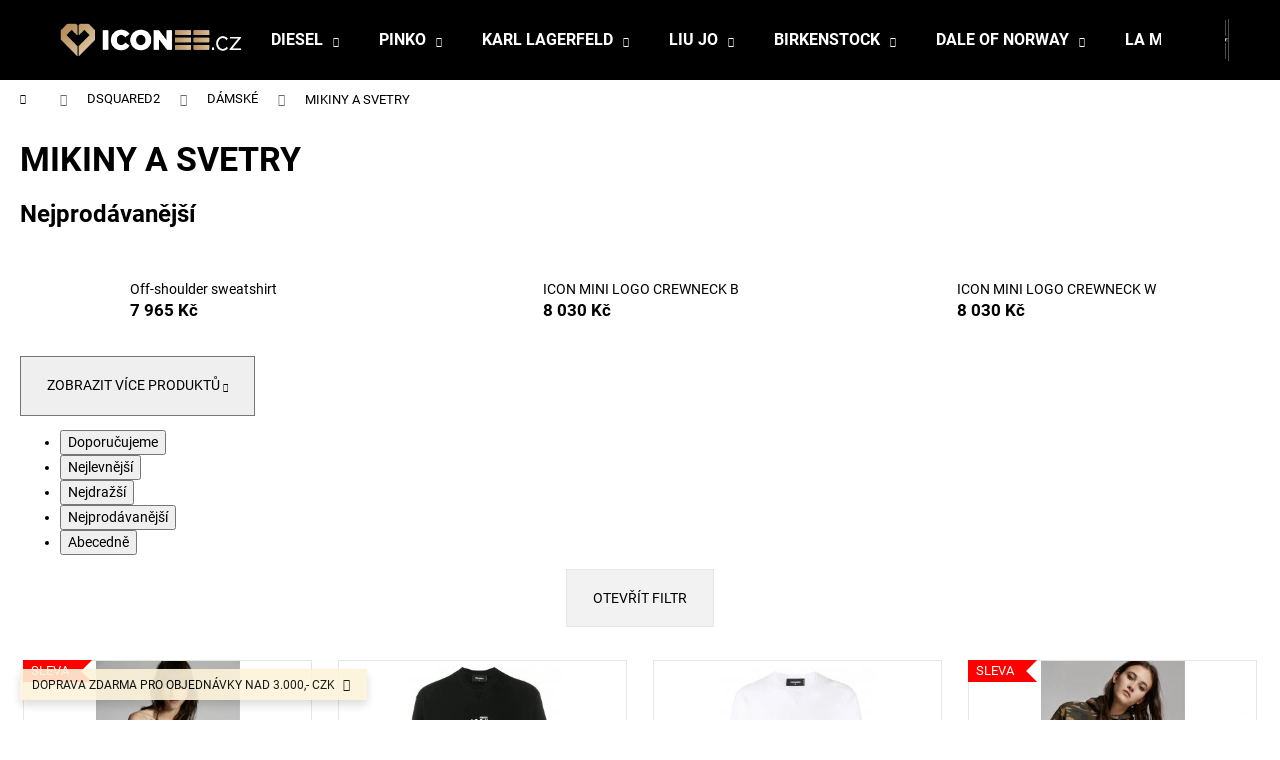

--- FILE ---
content_type: text/html; charset=utf-8
request_url: https://www.iconee.cz/svetry-2/
body_size: 20385
content:
<!doctype html><html lang="cs" dir="ltr" class="header-background-dark external-fonts-loaded"><head><meta charset="utf-8" /><meta name="viewport" content="width=device-width,initial-scale=1" /><title>MIKINY A SVETRY - ICONEE.cz</title><link rel="preconnect" href="https://cdn.myshoptet.com" /><link rel="dns-prefetch" href="https://cdn.myshoptet.com" /><link rel="preload" href="https://cdn.myshoptet.com/prj/dist/master/cms/libs/jquery/jquery-1.11.3.min.js" as="script" /><link href="https://cdn.myshoptet.com/prj/dist/master/cms/templates/frontend_templates/shared/css/font-face/roboto.css" rel="stylesheet"><link href="https://cdn.myshoptet.com/prj/dist/master/shop/dist/font-shoptet-12.css.d637f40c301981789c16.css" rel="stylesheet"><script>
dataLayer = [];
dataLayer.push({'shoptet' : {
    "pageId": 789,
    "pageType": "category",
    "currency": "CZK",
    "currencyInfo": {
        "decimalSeparator": ",",
        "exchangeRate": 1,
        "priceDecimalPlaces": 2,
        "symbol": "K\u010d",
        "symbolLeft": 0,
        "thousandSeparator": " "
    },
    "language": "cs",
    "projectId": 383760,
    "category": {
        "guid": "e05bdaec-1e73-11eb-aaaf-b8ca3a6063f8",
        "path": "DSQUARED2 | D\u00c1MSK\u00c9 | MIKINY A SVETRY",
        "parentCategoryGuid": "36e35694-1e73-11eb-aaaf-b8ca3a6063f8"
    },
    "cartInfo": {
        "id": null,
        "freeShipping": false,
        "freeShippingFrom": 3000,
        "leftToFreeGift": {
            "formattedPrice": "0 K\u010d",
            "priceLeft": 0
        },
        "freeGift": false,
        "leftToFreeShipping": {
            "priceLeft": 3000,
            "dependOnRegion": 0,
            "formattedPrice": "3 000 K\u010d"
        },
        "discountCoupon": [],
        "getNoBillingShippingPrice": {
            "withoutVat": 0,
            "vat": 0,
            "withVat": 0
        },
        "cartItems": [],
        "taxMode": "ORDINARY"
    },
    "cart": [],
    "customer": {
        "priceRatio": 1,
        "priceListId": 1,
        "groupId": null,
        "registered": false,
        "mainAccount": false
    }
}});
</script>
<meta property="og:type" content="website"><meta property="og:site_name" content="iconee.cz"><meta property="og:url" content="https://www.iconee.cz/svetry-2/"><meta property="og:title" content="MIKINY A SVETRY - ICONEE.cz"><meta name="author" content="ICONEE.cz"><meta name="web_author" content="Shoptet.cz"><meta name="dcterms.rightsHolder" content="www.iconee.cz"><meta name="robots" content="index,follow"><meta property="og:image" content="https://www.iconee.cz/user/categories/orig/svetry-1.jpg"><meta property="og:description" content="MIKINY A SVETRY, ICONEE.cz"><meta name="description" content="MIKINY A SVETRY, ICONEE.cz"><style>:root {--color-primary: #000000;--color-primary-h: 0;--color-primary-s: 0%;--color-primary-l: 0%;--color-primary-hover: #cd9934;--color-primary-hover-h: 40;--color-primary-hover-s: 60%;--color-primary-hover-l: 50%;--color-secondary: #cd9934;--color-secondary-h: 40;--color-secondary-s: 60%;--color-secondary-l: 50%;--color-secondary-hover: #000000;--color-secondary-hover-h: 0;--color-secondary-hover-s: 0%;--color-secondary-hover-l: 0%;--color-tertiary: #E2E2E2;--color-tertiary-h: 0;--color-tertiary-s: 0%;--color-tertiary-l: 89%;--color-tertiary-hover: #E2E2E2;--color-tertiary-hover-h: 0;--color-tertiary-hover-s: 0%;--color-tertiary-hover-l: 89%;--color-header-background: #000000;--template-font: "Roboto";--template-headings-font: "Roboto";--header-background-url: none;--cookies-notice-background: #1A1937;--cookies-notice-color: #F8FAFB;--cookies-notice-button-hover: #f5f5f5;--cookies-notice-link-hover: #27263f;--templates-update-management-preview-mode-content: "Náhled aktualizací šablony je aktivní pro váš prohlížeč."}</style>
    
    <link href="https://cdn.myshoptet.com/prj/dist/master/shop/dist/main-12.less.a712b24f4ee06168baf8.css" rel="stylesheet" />
            <link href="https://cdn.myshoptet.com/prj/dist/master/shop/dist/flags-extra-simple-12.less.16c0f747270f02bafb27.css" rel="stylesheet" />
                <link href="https://cdn.myshoptet.com/prj/dist/master/shop/dist/mobile-header-v1-12.less.b339935b08864b3ce9dc.css" rel="stylesheet" />
    
    <script>var shoptet = shoptet || {};</script>
    <script src="https://cdn.myshoptet.com/prj/dist/master/shop/dist/main-3g-header.js.05f199e7fd2450312de2.js"></script>
<!-- User include --><!-- api 427(81) html code header -->
<link rel="stylesheet" href="https://cdn.myshoptet.com/usr/api2.dklab.cz/user/documents/_doplnky/instagram/383760/8/383760_8.css" type="text/css" /><style>
        :root {
            --dklab-instagram-header-color: #000000;  
            --dklab-instagram-header-background: #DDDDDD;  
            --dklab-instagram-font-weight: 700;
            --dklab-instagram-font-size: 120%;
            --dklab-instagram-logoUrl: url(https://cdn.myshoptet.com/usr/api2.dklab.cz/user/documents/_doplnky/instagram/img/logo-cerna.png); 
            --dklab-instagram-logo-size-width: 25px;
            --dklab-instagram-logo-size-height: 25px;                        
            --dklab-instagram-hover-content: 0;                        
            --dklab-instagram-padding: 0px;                        
            --dklab-instagram-border-color: #888888;
            
        }
        </style>
<!-- api 473(125) html code header -->

                <style>
                    #order-billing-methods .radio-wrapper[data-guid="116d7512-9b1e-11ed-88b4-ac1f6b0076ec"]:not(.cggooglepay), #order-billing-methods .radio-wrapper[data-guid="01345dca-66d5-11eb-ac23-ac1f6b0076ec"]:not(.cgapplepay) {
                        display: none;
                    }
                </style>
                <script type="text/javascript">
                    document.addEventListener('DOMContentLoaded', function() {
                        if (getShoptetDataLayer('pageType') === 'billingAndShipping') {
                            
                try {
                    if (window.ApplePaySession && window.ApplePaySession.canMakePayments()) {
                        document.querySelector('#order-billing-methods .radio-wrapper[data-guid="01345dca-66d5-11eb-ac23-ac1f6b0076ec"]').classList.add('cgapplepay');
                    }
                } catch (err) {} 
            
                            
                const cgBaseCardPaymentMethod = {
                        type: 'CARD',
                        parameters: {
                            allowedAuthMethods: ["PAN_ONLY", "CRYPTOGRAM_3DS"],
                            allowedCardNetworks: [/*"AMEX", "DISCOVER", "INTERAC", "JCB",*/ "MASTERCARD", "VISA"]
                        }
                };
                
                function cgLoadScript(src, callback)
                {
                    var s,
                        r,
                        t;
                    r = false;
                    s = document.createElement('script');
                    s.type = 'text/javascript';
                    s.src = src;
                    s.onload = s.onreadystatechange = function() {
                        if ( !r && (!this.readyState || this.readyState == 'complete') )
                        {
                            r = true;
                            callback();
                        }
                    };
                    t = document.getElementsByTagName('script')[0];
                    t.parentNode.insertBefore(s, t);
                } 
                
                function cgGetGoogleIsReadyToPayRequest() {
                    return Object.assign(
                        {},
                        {
                            apiVersion: 2,
                            apiVersionMinor: 0
                        },
                        {
                            allowedPaymentMethods: [cgBaseCardPaymentMethod]
                        }
                    );
                }

                function onCgGooglePayLoaded() {
                    let paymentsClient = new google.payments.api.PaymentsClient({environment: 'PRODUCTION'});
                    paymentsClient.isReadyToPay(cgGetGoogleIsReadyToPayRequest()).then(function(response) {
                        if (response.result) {
                            document.querySelector('#order-billing-methods .radio-wrapper[data-guid="116d7512-9b1e-11ed-88b4-ac1f6b0076ec"]').classList.add('cggooglepay');	 	 	 	 	 
                        }
                    })
                    .catch(function(err) {});
                }
                
                cgLoadScript('https://pay.google.com/gp/p/js/pay.js', onCgGooglePayLoaded);
            
                        }
                    });
                </script> 
                
<!-- service 427(81) html code header -->
<link rel="stylesheet" href="https://cdn.myshoptet.com/usr/api2.dklab.cz/user/documents/_doplnky/instagram/font/instagramplus.css" type="text/css" />

<!-- project html code header -->
<!-- Global site tag (gtag.js) - Google Analytics -->
<script async src="https://www.googletagmanager.com/gtag/js?id=G-0TJQ6JXKTS"></script>
<script>
  window.dataLayer = window.dataLayer || [];
  function gtag(){dataLayer.push(arguments);}
  gtag('js', new Date());

  gtag('config', 'G-0TJQ6JXKTS');
</script>

<!-- Facebook Pixel Code -->
<script>
!function(f,b,e,v,n,t,s)
{if(f.fbq)return;n=f.fbq=function(){n.callMethod?
n.callMethod.apply(n,arguments):n.queue.push(arguments)};
if(!f._fbq)f._fbq=n;n.push=n;n.loaded=!0;n.version='2.0';
n.queue=[];t=b.createElement(e);t.async=!0;
t.src=v;s=b.getElementsByTagName(e)[0];
s.parentNode.insertBefore(t,s)}(window, document,'script',
'https://connect.facebook.net/en_US/fbevents.js');
fbq('init', '1047509405715603');
fbq('track', 'PageView');
</script>
<noscript><img height="1" width="1" style="display:none"
src="https://www.facebook.com/tr?id=1047509405715603&ev=PageView&noscript=1"
/></noscript>
<!-- End Facebook Pixel Code -->

<!-- Facebook Pixel Code -->
<script>
!function(f,b,e,v,n,t,s)
{if(f.fbq)return;n=f.fbq=function(){n.callMethod?
n.callMethod.apply(n,arguments):n.queue.push(arguments)};
if(!f._fbq)f._fbq=n;n.push=n;n.loaded=!0;n.version='2.0';
n.queue=[];t=b.createElement(e);t.async=!0;
t.src=v;s=b.getElementsByTagName(e)[0];
s.parentNode.insertBefore(t,s)}(window, document,'script',
'https://connect.facebook.net/en_US/fbevents.js');
fbq('init', '2825468424440369');
fbq('track', 'PageView');
</script>
<noscript><img height="1" width="1" style="display:none"
src="https://www.facebook.com/tr?id=2825468424440369&ev=PageView&noscript=1"
/></noscript>
<!-- End Facebook Pixel Code -->

<meta name="facebook-domain-verification" content="t3go7cta0kcmah0fiiwfhwxf14onc8" />


<!-- /User include --><link rel="shortcut icon" href="/favicon.ico" type="image/x-icon" /><link rel="canonical" href="https://www.iconee.cz/svetry-2/" /></head><body class="desktop id-789 in-svetry-2 template-12 type-category one-column-body columns-mobile-2 columns-4 ums_forms_redesign--off ums_a11y_category_page--on ums_discussion_rating_forms--off ums_flags_display_unification--on ums_a11y_login--on mobile-header-version-1"><noscript>
    <style>
        #header {
            padding-top: 0;
            position: relative !important;
            top: 0;
        }
        .header-navigation {
            position: relative !important;
        }
        .overall-wrapper {
            margin: 0 !important;
        }
        body:not(.ready) {
            visibility: visible !important;
        }
    </style>
    <div class="no-javascript">
        <div class="no-javascript__title">Musíte změnit nastavení vašeho prohlížeče</div>
        <div class="no-javascript__text">Podívejte se na: <a href="https://www.google.com/support/bin/answer.py?answer=23852">Jak povolit JavaScript ve vašem prohlížeči</a>.</div>
        <div class="no-javascript__text">Pokud používáte software na blokování reklam, může být nutné povolit JavaScript z této stránky.</div>
        <div class="no-javascript__text">Děkujeme.</div>
    </div>
</noscript>

        <div id="fb-root"></div>
        <script>
            window.fbAsyncInit = function() {
                FB.init({
//                    appId            : 'your-app-id',
                    autoLogAppEvents : true,
                    xfbml            : true,
                    version          : 'v19.0'
                });
            };
        </script>
        <script async defer crossorigin="anonymous" src="https://connect.facebook.net/cs_CZ/sdk.js"></script><a href="#content" class="skip-link sr-only">Přejít na obsah</a><div class="overall-wrapper"><div class="site-msg information"><div class="container"><div class="text">DOPRAVA ZDARMA PRO OBJEDNÁVKY NAD 3.000,- CZK</div><div class="close js-close-information-msg"></div></div></div>
    <div class="user-action">
                        <dialog id="login" class="dialog dialog--modal dialog--fullscreen js-dialog--modal" aria-labelledby="loginHeading">
        <div class="dialog__close dialog__close--arrow">
                        <button type="button" class="btn toggle-window-arr" data-dialog-close data-testid="backToShop">Zpět <span>do obchodu</span></button>
            </div>
        <div class="dialog__wrapper">
            <div class="dialog__content dialog__content--form">
                <div class="dialog__header">
                    <h2 id="loginHeading" class="dialog__heading dialog__heading--login">Přihlášení k vašemu účtu</h2>
                </div>
                <div id="customerLogin" class="dialog__body">
                    <form action="/action/Customer/Login/" method="post" id="formLoginIncluded" class="csrf-enabled formLogin" data-testid="formLogin"><input type="hidden" name="referer" value="" /><div class="form-group"><div class="input-wrapper email js-validated-element-wrapper no-label"><input type="email" name="email" class="form-control" autofocus placeholder="E-mailová adresa (např. jan@novak.cz)" data-testid="inputEmail" autocomplete="email" required /></div></div><div class="form-group"><div class="input-wrapper password js-validated-element-wrapper no-label"><input type="password" name="password" class="form-control" placeholder="Heslo" data-testid="inputPassword" autocomplete="current-password" required /><span class="no-display">Nemůžete vyplnit toto pole</span><input type="text" name="surname" value="" class="no-display" /></div></div><div class="form-group"><div class="login-wrapper"><button type="submit" class="btn btn-secondary btn-text btn-login" data-testid="buttonSubmit">Přihlásit se</button><div class="password-helper"><a href="/registrace/" data-testid="signup" rel="nofollow">Nová registrace</a><a href="/klient/zapomenute-heslo/" rel="nofollow">Zapomenuté heslo</a></div></div></div><div class="social-login-buttons"><div class="social-login-buttons-divider"><span>nebo</span></div><div class="form-group"><a href="/action/Social/login/?provider=Facebook" class="login-btn facebook" rel="nofollow"><span class="login-facebook-icon"></span><strong>Přihlásit se přes Facebook</strong></a></div></div></form>
                </div>
            </div>
        </div>
    </dialog>
            </div>
<header id="header"><div class="container navigation-wrapper"><div class="site-name"><a href="/" data-testid="linkWebsiteLogo"><img src="https://cdn.myshoptet.com/usr/www.iconee.cz/user/logos/logo.png" alt="ICONEE.cz" fetchpriority="low" /></a></div><nav id="navigation" aria-label="Hlavní menu" data-collapsible="true"><div class="navigation-in menu"><ul class="menu-level-1" role="menubar" data-testid="headerMenuItems"><li class="menu-item-693 ext" role="none"><a href="/diesel/" data-testid="headerMenuItem" role="menuitem" aria-haspopup="true" aria-expanded="false"><b>DIESEL</b><span class="submenu-arrow"></span></a><ul class="menu-level-2" aria-label="DIESEL" tabindex="-1" role="menu"><li class="menu-item-717" role="none"><a href="/damske-2/" data-image="https://cdn.myshoptet.com/usr/www.iconee.cz/user/categories/thumb/a05107_0jeai_9xx_f.jpg" data-testid="headerMenuItem" role="menuitem"><span>DÁMSKÉ</span></a>
                        </li><li class="menu-item-720" role="none"><a href="/panske/" data-image="https://cdn.myshoptet.com/usr/www.iconee.cz/user/categories/thumb/a10637_0aaxj_9xx_f.jpg" data-testid="headerMenuItem" role="menuitem"><span>PÁNSKÉ</span></a>
                        </li><li class="menu-item-798" role="none"><a href="/doplnky-2/" data-image="https://cdn.myshoptet.com/usr/www.iconee.cz/user/categories/thumb/dopl__ky.jpg" data-testid="headerMenuItem" role="menuitem"><span>DOPLŇKY</span></a>
                        </li></ul></li>
<li class="menu-item-935 ext" role="none"><a href="/pinko/" data-testid="headerMenuItem" role="menuitem" aria-haspopup="true" aria-expanded="false"><b>PINKO</b><span class="submenu-arrow"></span></a><ul class="menu-level-2" aria-label="PINKO" tabindex="-1" role="menu"><li class="menu-item-938" role="none"><a href="/kalhoty/" data-image="https://cdn.myshoptet.com/usr/www.iconee.cz/user/categories/thumb/pinko-kalhoty-z-materialu-ariel-1j10qt-y78y-hneda-regular-fit.jpg" data-testid="headerMenuItem" role="menuitem"><span>KALHOTY, LEGÍNY &amp; KRAŤASY</span></a>
                        </li><li class="menu-item-941" role="none"><a href="/topy--tricka-kosile/" data-image="https://cdn.myshoptet.com/usr/www.iconee.cz/user/categories/thumb/triko.png" data-testid="headerMenuItem" role="menuitem"><span>TOPY, TRIČKA &amp; KOŠILE</span></a>
                        </li><li class="menu-item-959" role="none"><a href="/saty--sukne-a-kratasy/" data-image="https://cdn.myshoptet.com/usr/www.iconee.cz/user/categories/thumb/__aty.png" data-testid="headerMenuItem" role="menuitem"><span>ŠATY &amp;  SUKNĚ</span></a>
                        </li><li class="menu-item-944" role="none"><a href="/svetry-mikiny/" data-image="https://cdn.myshoptet.com/usr/www.iconee.cz/user/categories/thumb/svetr.png" data-testid="headerMenuItem" role="menuitem"><span>SVETRY &amp; MIKINY</span></a>
                        </li><li class="menu-item-947" role="none"><a href="/bundy-kabaty/" data-image="https://cdn.myshoptet.com/usr/www.iconee.cz/user/categories/thumb/sako.png" data-testid="headerMenuItem" role="menuitem"><span>BUNDY, KABÁTY &amp; BLAZERY</span></a>
                        </li><li class="menu-item-950" role="none"><a href="/boty-4/" data-image="https://cdn.myshoptet.com/usr/www.iconee.cz/user/categories/thumb/boy.png" data-testid="headerMenuItem" role="menuitem"><span>BOTY</span></a>
                        </li><li class="menu-item-953" role="none"><a href="/kabelky-doplnky/" data-image="https://cdn.myshoptet.com/usr/www.iconee.cz/user/categories/thumb/kabela.png" data-testid="headerMenuItem" role="menuitem"><span>KABELKY &amp; PENĚŽENKY</span></a>
                        </li><li class="menu-item-1059" role="none"><a href="/pasky-doplnky/" data-image="https://cdn.myshoptet.com/usr/www.iconee.cz/user/categories/thumb/sni.png" data-testid="headerMenuItem" role="menuitem"><span>PÁSKY, ŠÁTKY &amp; DOPLŇKY</span></a>
                        </li></ul></li>
<li class="menu-item-965 ext" role="none"><a href="/karl-lagerfeld/" data-testid="headerMenuItem" role="menuitem" aria-haspopup="true" aria-expanded="false"><b>KARL LAGERFELD</b><span class="submenu-arrow"></span></a><ul class="menu-level-2" aria-label="KARL LAGERFELD" tabindex="-1" role="menu"><li class="menu-item-971" role="none"><a href="/obleceni/" data-image="https://cdn.myshoptet.com/usr/www.iconee.cz/user/categories/thumb/53001516ce_14_f.jpg" data-testid="headerMenuItem" role="menuitem"><span>DÁMSKÉ</span></a>
                        </li><li class="menu-item-1049" role="none"><a href="/panske-5/" data-image="https://cdn.myshoptet.com/usr/www.iconee.cz/user/categories/thumb/karl-lagerfeld-men-s-shirt-black_z-605916-512600-black-c.jpg" data-testid="headerMenuItem" role="menuitem"><span>PÁNSKÉ</span></a>
                        </li><li class="menu-item-974" role="none"><a href="/doplnky-a-kabelky/" data-image="https://cdn.myshoptet.com/usr/www.iconee.cz/user/categories/thumb/45619461ed_14_r.jpg" data-testid="headerMenuItem" role="menuitem"><span>DOPLŇKY A KABELKY</span></a>
                        </li></ul></li>
<li class="menu-item-1222 ext" role="none"><a href="/liu-jo/" data-testid="headerMenuItem" role="menuitem" aria-haspopup="true" aria-expanded="false"><b>LIU JO</b><span class="submenu-arrow"></span></a><ul class="menu-level-2" aria-label="LIU JO" tabindex="-1" role="menu"><li class="menu-item-1228" role="none"><a href="/kalhoy--kratasy/" data-image="https://cdn.myshoptet.com/usr/www.iconee.cz/user/categories/thumb/8056255425794---ta5127t292141305-s-al-n-n-7-n.jpg" data-testid="headerMenuItem" role="menuitem"><span>KALHOTY, KRAŤASY</span></a>
                        </li><li class="menu-item-1225" role="none"><a href="/kalhoy--kta/" data-image="https://cdn.myshoptet.com/usr/www.iconee.cz/user/categories/thumb/8056255703328---wa5145j4893m9447-s-al-n-n-7-n.jpg" data-testid="headerMenuItem" role="menuitem"><span>TRIČKA, KOŠILE, TOPY</span></a>
                        </li><li class="menu-item-1231" role="none"><a href="/saty--sukne-2/" data-image="https://cdn.myshoptet.com/usr/www.iconee.cz/user/categories/thumb/sn__mek_obrazovky_2025-02-07_135437.png" data-testid="headerMenuItem" role="menuitem"><span>ŠATY, SUKNĚ, OVERALY</span></a>
                        </li><li class="menu-item-1234" role="none"><a href="/svetry--mikiny/" data-image="https://cdn.myshoptet.com/usr/www.iconee.cz/user/categories/thumb/sn__mek_obrazovky_2025-02-13_173757.png" data-testid="headerMenuItem" role="menuitem"><span>SVETRY, MIKINY</span></a>
                        </li><li class="menu-item-1243" role="none"><a href="/bundy--kabaty--parky/" data-image="https://cdn.myshoptet.com/usr/www.iconee.cz/user/categories/thumb/8056255422014---ta5259t5895m9185-s-al-n-n-7-n.jpg" data-testid="headerMenuItem" role="menuitem"><span>BUNDY, KABÁTY, PARKY</span></a>
                        </li><li class="menu-item-1237" role="none"><a href="/kabelky--penezenky/" data-image="https://cdn.myshoptet.com/usr/www.iconee.cz/user/categories/thumb/sn__mek_obrazovky_2025-02-13_173830.png" data-testid="headerMenuItem" role="menuitem"><span>KABELKY, PENĚŽENKY</span></a>
                        </li><li class="menu-item-1240" role="none"><a href="/doplnky-6/" data-image="https://cdn.myshoptet.com/usr/www.iconee.cz/user/categories/thumb/sn__mek_obrazovky_2025-02-13_173904.png" data-testid="headerMenuItem" role="menuitem"><span>DOPLŇKY</span></a>
                        </li></ul></li>
<li class="menu-item-878 ext" role="none"><a href="/birkenstock/" data-testid="headerMenuItem" role="menuitem" aria-haspopup="true" aria-expanded="false"><b>BIRKENSTOCK</b><span class="submenu-arrow"></span></a><ul class="menu-level-2" aria-label="BIRKENSTOCK" tabindex="-1" role="menu"><li class="menu-item-881" role="none"><a href="/damske-4/" data-image="https://cdn.myshoptet.com/usr/www.iconee.cz/user/categories/thumb/1016099_f_closeup_f.jpg" data-testid="headerMenuItem" role="menuitem"><span>DÁMSKÉ</span></a>
                        </li><li class="menu-item-884" role="none"><a href="/panske-4/" data-image="https://cdn.myshoptet.com/usr/www.iconee.cz/user/categories/thumb/1015516_f_closeup_m.jpg" data-testid="headerMenuItem" role="menuitem"><span>PÁNSKÉ</span></a>
                        </li><li class="menu-item-917" role="none"><a href="/detske/" data-image="https://cdn.myshoptet.com/usr/www.iconee.cz/user/categories/thumb/boty.jpeg" data-testid="headerMenuItem" role="menuitem"><span>DĚTSKÉ</span></a>
                        </li></ul></li>
<li class="menu-item-1121 ext" role="none"><a href="/dale-of-norway/" data-testid="headerMenuItem" role="menuitem" aria-haspopup="true" aria-expanded="false"><b>DALE OF NORWAY</b><span class="submenu-arrow"></span></a><ul class="menu-level-2" aria-label="DALE OF NORWAY" tabindex="-1" role="menu"><li class="menu-item-1124" role="none"><a href="/damske-8/" data-image="https://cdn.myshoptet.com/usr/www.iconee.cz/user/categories/thumb/4d6b01923146af041ded80a878899537-690x814_(1).jpg" data-testid="headerMenuItem" role="menuitem"><span>DÁMSKÉ</span></a>
                        </li><li class="menu-item-1127" role="none"><a href="/panske-9/" data-image="https://cdn.myshoptet.com/usr/www.iconee.cz/user/categories/thumb/b83652c5d847322129d6ce73b2599eaf-690x814.jpg" data-testid="headerMenuItem" role="menuitem"><span>PÁNSKÉ</span></a>
                        </li><li class="menu-item-1204" role="none"><a href="/doplnky-3/" data-image="https://cdn.myshoptet.com/usr/www.iconee.cz/user/categories/thumb/sn__mek_obrazovky_2024-10-18_173626.png" data-testid="headerMenuItem" role="menuitem"><span>DOPLŇKY</span></a>
                        </li></ul></li>
<li class="menu-item-1071 ext" role="none"><a href="/la-martina/" data-testid="headerMenuItem" role="menuitem" aria-haspopup="true" aria-expanded="false"><b>LA MARTINA</b><span class="submenu-arrow"></span></a><ul class="menu-level-2" aria-label="LA MARTINA" tabindex="-1" role="menu"><li class="menu-item-1074" role="none"><a href="/damske-5/" data-image="https://cdn.myshoptet.com/usr/www.iconee.cz/user/categories/thumb/err.png" data-testid="headerMenuItem" role="menuitem"><span>DÁMSKÉ</span></a>
                        </li><li class="menu-item-1077" role="none"><a href="/panske-6/" data-image="https://cdn.myshoptet.com/usr/www.iconee.cz/user/categories/thumb/iek.png" data-testid="headerMenuItem" role="menuitem"><span>PÁNSKÉ</span></a>
                        </li></ul></li>
<li class="menu-item-714 ext" role="none"><a href="/dsquared2/" data-testid="headerMenuItem" role="menuitem" aria-haspopup="true" aria-expanded="false"><b>DSQUARED2</b><span class="submenu-arrow"></span></a><ul class="menu-level-2" aria-label="DSQUARED2" tabindex="-1" role="menu"><li class="menu-item-723" role="none"><a href="/damske/" data-image="https://cdn.myshoptet.com/usr/www.iconee.cz/user/categories/thumb/d__msk__-2.jpg" data-testid="headerMenuItem" role="menuitem"><span>DÁMSKÉ</span></a>
                        </li><li class="menu-item-726" role="none"><a href="/panske-2/" data-image="https://cdn.myshoptet.com/usr/www.iconee.cz/user/categories/thumb/p__nsk__-2.jpg" data-testid="headerMenuItem" role="menuitem"><span>PÁNSKÉ</span></a>
                        </li><li class="menu-item-795" role="none"><a href="/doplnky/" data-image="https://cdn.myshoptet.com/usr/www.iconee.cz/user/categories/thumb/dopl__ky-1.jpg" data-testid="headerMenuItem" role="menuitem"><span>DOPLŇKY</span></a>
                        </li><li class="menu-item-872" role="none"><a href="/boty-3/" data-image="https://cdn.myshoptet.com/usr/www.iconee.cz/user/categories/thumb/12500415_11728365_1000.jpg" data-testid="headerMenuItem" role="menuitem"><span>BOTY</span></a>
                        </li></ul></li>
<li class="menu-item-1055" role="none"><a href="/melissa/" data-testid="headerMenuItem" role="menuitem" aria-expanded="false"><b>MELISSA</b></a></li>
<li class="menu-item-887" role="none"><a href="/darkove-vouchery/" data-testid="headerMenuItem" role="menuitem" aria-expanded="false"><b>DÁRKOVÉ VOUCHERY</b></a></li>
<li class="menu-item-1103 ext" role="none"><a href="/hugo/" data-testid="headerMenuItem" role="menuitem" aria-haspopup="true" aria-expanded="false"><b>HUGO</b><span class="submenu-arrow"></span></a><ul class="menu-level-2" aria-label="HUGO" tabindex="-1" role="menu"><li class="menu-item-1106" role="none"><a href="/damske-6/" data-image="https://cdn.myshoptet.com/usr/www.iconee.cz/user/categories/thumb/sn__mek_obrazovky_2024-04-11_164726.png" data-testid="headerMenuItem" role="menuitem"><span>DÁMSKÉ</span></a>
                        </li><li class="menu-item-1109" role="none"><a href="/panske-7/" data-image="https://cdn.myshoptet.com/usr/www.iconee.cz/user/categories/thumb/sn__mek_obrazovky_2024-04-11_164627.png" data-testid="headerMenuItem" role="menuitem"><span>PÁNSKÉ</span></a>
                        </li><li class="menu-item-1219" role="none"><a href="/doplnky-5/" data-image="https://cdn.myshoptet.com/usr/www.iconee.cz/user/categories/thumb/sn__mek_obrazovky_2025-06-27_172209.png" data-testid="headerMenuItem" role="menuitem"><span>DOPLŇKY</span></a>
                        </li></ul></li>
<li class="menu-item-1112 ext" role="none"><a href="/boss/" data-testid="headerMenuItem" role="menuitem" aria-haspopup="true" aria-expanded="false"><b>BOSS</b><span class="submenu-arrow"></span></a><ul class="menu-level-2" aria-label="BOSS" tabindex="-1" role="menu"><li class="menu-item-1115" role="none"><a href="/damske-7/" data-image="https://cdn.myshoptet.com/usr/www.iconee.cz/user/categories/thumb/sn__mek_obrazovky_2024-04-12_161341.png" data-testid="headerMenuItem" role="menuitem"><span>DÁMSKÉ</span></a>
                        </li><li class="menu-item-1118" role="none"><a href="/panske-8/" data-image="https://cdn.myshoptet.com/usr/www.iconee.cz/user/categories/thumb/ss24-tsm011-00x_f2.jpg" data-testid="headerMenuItem" role="menuitem"><span>PÁNSKÉ</span></a>
                        </li></ul></li>
<li class="menu-item-1174 ext" role="none"><a href="/https-www-iconee-cz-znacka-selmark/" data-testid="headerMenuItem" role="menuitem" aria-haspopup="true" aria-expanded="false"><b>SELMARK</b><span class="submenu-arrow"></span></a><ul class="menu-level-2" aria-label="SELMARK" tabindex="-1" role="menu"><li class="menu-item-1180" role="none"><a href="/saty/" data-image="https://cdn.myshoptet.com/usr/www.iconee.cz/user/categories/thumb/dress-bk295-c10-ivory.jpg" data-testid="headerMenuItem" role="menuitem"><span>ŠATY, SUKNĚ</span></a>
                        </li><li class="menu-item-1177" role="none"><a href="/plavky/" data-image="https://cdn.myshoptet.com/usr/www.iconee.cz/user/categories/thumb/ba__ador-escote-triangular-bl157-c22-blanco.jpg" data-testid="headerMenuItem" role="menuitem"><span>PLAVKY</span></a>
                        </li><li class="menu-item-1264" role="none"><a href="/mikiny--bundy/" data-image="https://cdn.myshoptet.com/usr/www.iconee.cz/user/categories/thumb/sn__mek_obrazovky_2025-11-21_165534.png" data-testid="headerMenuItem" role="menuitem"><span>MIKINY, BUNDY</span></a>
                        </li><li class="menu-item-1261" role="none"><a href="/kalhoty--leginy--kratasy/" data-image="https://cdn.myshoptet.com/usr/www.iconee.cz/user/categories/thumb/sn__mek_obrazovky_2025-11-21_173741.png" data-testid="headerMenuItem" role="menuitem"><span>KALHOTY, LEGÍNY, KRAŤASY</span></a>
                        </li><li class="menu-item-1258" role="none"><a href="/trica--topy/" data-image="https://cdn.myshoptet.com/usr/www.iconee.cz/user/categories/thumb/sports-bra-with-front-closure-by-pilar-rubio-st762-004-black.jpg" data-testid="headerMenuItem" role="menuitem"><span>TRIČKA, TOPY</span></a>
                        </li><li class="menu-item-1183" role="none"><a href="/boty-5/" data-image="https://cdn.myshoptet.com/usr/www.iconee.cz/user/categories/thumb/mobile-holder-by-pilar-rubio-st721-004-black.jpg" data-testid="headerMenuItem" role="menuitem"><span>DOPLŇKY</span></a>
                        </li></ul></li>
<li class="menu-item-1207 ext" role="none"><a href="/devold/" data-testid="headerMenuItem" role="menuitem" aria-haspopup="true" aria-expanded="false"><b>DEVOLD</b><span class="submenu-arrow"></span></a><ul class="menu-level-2" aria-label="DEVOLD" tabindex="-1" role="menu"><li class="menu-item-1210" role="none"><a href="/damske-9/" data-image="https://cdn.myshoptet.com/usr/www.iconee.cz/user/categories/thumb/unisex-svetr-devold-nansen-wool-high-neck-grey-melange-xs.jpg" data-testid="headerMenuItem" role="menuitem"><span>DÁMSKÉ</span></a>
                        </li><li class="menu-item-1213" role="none"><a href="/panske-10/" data-image="https://cdn.myshoptet.com/usr/www.iconee.cz/user/categories/thumb/sn__mek_obrazovky_2024-11-06_163515.png" data-testid="headerMenuItem" role="menuitem"><span>PÁNSKÉ</span></a>
                        </li><li class="menu-item-1216" role="none"><a href="/doplnky-4/" data-image="https://cdn.myshoptet.com/usr/www.iconee.cz/user/categories/thumb/sn__mek_obrazovky_2024-12-03_154345.png" data-testid="headerMenuItem" role="menuitem"><span>DOPLŇKY</span></a>
                        </li></ul></li>
<li class="menu-item-1098" role="none"><a href="/mjewels/" data-testid="headerMenuItem" role="menuitem" aria-expanded="false"><b>MJEWELS</b></a></li>
<li class="menu-item-1022" role="none"><a href="/inspirace/" data-testid="headerMenuItem" role="menuitem" aria-expanded="false"><b>BLOG</b></a></li>
<li class="menu-item-39" role="none"><a href="/tabulka-velikosti/" data-testid="headerMenuItem" role="menuitem" aria-expanded="false"><b>Tabulka velikostí</b></a></li>
<li class="menu-item-848" role="none"><a href="/zakaznicky-servis/" data-testid="headerMenuItem" role="menuitem" aria-expanded="false"><b>Zákaznický servis</b></a></li>
<li class="menu-item-29" role="none"><a href="/kontakty/" data-testid="headerMenuItem" role="menuitem" aria-expanded="false"><b>Kontakty</b></a></li>
</ul>
    <ul class="navigationActions" role="menu">
                            <li role="none">
                                    <a href="/login/?backTo=%2Fsvetry-2%2F" rel="nofollow" data-testid="signin" role="menuitem"><span>Přihlášení</span></a>
                            </li>
                        </ul>
</div><span class="navigation-close"></span></nav><div class="menu-helper" data-testid="hamburgerMenu"><span>Více</span></div>

    <div class="navigation-buttons">
                <a href="#" class="toggle-window" data-target="search" data-testid="linkSearchIcon"><span class="sr-only">Hledat</span></a>
                    
        <button class="top-nav-button top-nav-button-login" type="button" data-dialog-id="login" aria-haspopup="dialog" aria-controls="login" data-testid="signin">
            <span class="sr-only">Přihlášení</span>
        </button>
                    <a href="/kosik/" class="toggle-window cart-count" data-target="cart" data-testid="headerCart" rel="nofollow" aria-haspopup="dialog" aria-expanded="false" aria-controls="cart-widget"><span class="sr-only">Nákupní košík</span></a>
        <a href="#" class="toggle-window" data-target="navigation" data-testid="hamburgerMenu"><span class="sr-only">Menu</span></a>
    </div>

</div></header><!-- / header -->


<div id="content-wrapper" class="container_resetted content-wrapper">
    
                                <div class="breadcrumbs navigation-home-icon-wrapper" itemscope itemtype="https://schema.org/BreadcrumbList">
                                                                            <span id="navigation-first" data-basetitle="ICONEE.cz" itemprop="itemListElement" itemscope itemtype="https://schema.org/ListItem">
                <a href="/" itemprop="item" class="navigation-home-icon"><span class="sr-only" itemprop="name">Domů</span></a>
                <span class="navigation-bullet">/</span>
                <meta itemprop="position" content="1" />
            </span>
                                <span id="navigation-1" itemprop="itemListElement" itemscope itemtype="https://schema.org/ListItem">
                <a href="/dsquared2/" itemprop="item" data-testid="breadcrumbsSecondLevel"><span itemprop="name">DSQUARED2</span></a>
                <span class="navigation-bullet">/</span>
                <meta itemprop="position" content="2" />
            </span>
                                <span id="navigation-2" itemprop="itemListElement" itemscope itemtype="https://schema.org/ListItem">
                <a href="/damske/" itemprop="item" data-testid="breadcrumbsSecondLevel"><span itemprop="name">DÁMSKÉ</span></a>
                <span class="navigation-bullet">/</span>
                <meta itemprop="position" content="3" />
            </span>
                                            <span id="navigation-3" itemprop="itemListElement" itemscope itemtype="https://schema.org/ListItem" data-testid="breadcrumbsLastLevel">
                <meta itemprop="item" content="https://www.iconee.cz/svetry-2/" />
                <meta itemprop="position" content="4" />
                <span itemprop="name" data-title="MIKINY A SVETRY">MIKINY A SVETRY</span>
            </span>
            </div>
            
    <div class="content-wrapper-in">
                <main id="content" class="content wide">
                            <div class="category-top">
            <h1 class="category-title" data-testid="titleCategory">MIKINY A SVETRY</h1>
                            
                                
            <div class="products-top-wrapper" aria-labelledby="productsTopHeading">
    <h2 id="productsTopHeading" class="products-top-header">Nejprodávanější</h2>
    <div id="productsTop" class="products products-inline products-top">
        
                    
                                <div class="product active" aria-hidden="false">
    <div class="p" data-micro="product" data-micro-product-id="3503" data-testid="productItem">
            <a href="/off-shoulder-sweatshirt-2/" class="image" aria-hidden="true" tabindex="-1">
        <img src="data:image/svg+xml,%3Csvg%20width%3D%22100%22%20height%3D%22100%22%20xmlns%3D%22http%3A%2F%2Fwww.w3.org%2F2000%2Fsvg%22%3E%3C%2Fsvg%3E" alt="w1354 63" data-micro-image="https://cdn.myshoptet.com/usr/www.iconee.cz/user/shop/big/3503_w1354-63.jpg?62273096" width="100" height="100"  data-src="https://cdn.myshoptet.com/usr/www.iconee.cz/user/shop/related/3503_w1354-63.jpg?62273096" fetchpriority="low" />
                    <meta id="ogImageProducts" property="og:image" content="https://cdn.myshoptet.com/usr/www.iconee.cz/user/shop/big/3503_w1354-63.jpg?62273096" />
                <meta itemprop="image" content="https://cdn.myshoptet.com/usr/www.iconee.cz/user/shop/big/3503_w1354-63.jpg?62273096">
        <div class="extra-flags">
            

    

    <div class="flags flags-extra">
      
                
                                                  
            <span class="flag flag-discount">
                                                                                                <span class="price-save">&ndash;10 %</span>
                                    </span>
              </div>
        </div>
    </a>
        <div class="p-in">
            <div class="p-in-in">
                <a
    href="/off-shoulder-sweatshirt-2/"
    class="name"
    data-micro="url">
    <span data-micro="name" data-testid="productCardName">
          Off-shoulder sweatshirt    </span>
</a>
                <div class="ratings-wrapper">
                                                                                            <span class="no-display" data-micro="sku">3503/XS</span>
                    </div>
                                            </div>
            

<div class="p-bottom no-buttons">
    <div class="offers" data-micro="offer"
    data-micro-price="7965.00"
    data-micro-price-currency="CZK"
>
        <div class="prices">
                    
                            <span class="price-standard-wrapper"><span class="price-standard-label">Původně: </span><span class="price-standard"><span>8 850 Kč</span></span></span>
                    
                
                            <span class="price-save">&nbsp;(&ndash;10 %)</span>
                    
    
    
            <div class="price price-final" data-testid="productCardPrice">
        <strong>
                                        7 965 Kč
                    </strong>
            

        
    </div>
            
</div>
            </div>
</div>
        </div>
    </div>
</div>
                <div class="product active" aria-hidden="false">
    <div class="p" data-micro="product" data-micro-product-id="854" data-testid="productItem">
            <a href="/mini-logo-crewneck-b/" class="image" aria-hidden="true" tabindex="-1">
        <img src="data:image/svg+xml,%3Csvg%20width%3D%22100%22%20height%3D%22100%22%20xmlns%3D%22http%3A%2F%2Fwww.w3.org%2F2000%2Fsvg%22%3E%3C%2Fsvg%3E" alt="FW20 DSQUARED2 S79GU0009 S25042900" data-micro-image="https://cdn.myshoptet.com/usr/www.iconee.cz/user/shop/big/854_fw20-dsquared2-s79gu0009-s25042900.jpg?62273096" width="100" height="100"  data-src="https://cdn.myshoptet.com/usr/www.iconee.cz/user/shop/related/854_fw20-dsquared2-s79gu0009-s25042900.jpg?62273096" fetchpriority="low" />
                <meta itemprop="image" content="https://cdn.myshoptet.com/usr/www.iconee.cz/user/shop/big/854_fw20-dsquared2-s79gu0009-s25042900.jpg?62273096">
        <div class="extra-flags">
            

    

        </div>
    </a>
        <div class="p-in">
            <div class="p-in-in">
                <a
    href="/mini-logo-crewneck-b/"
    class="name"
    data-micro="url">
    <span data-micro="name" data-testid="productCardName">
          ICON MINI LOGO CREWNECK B    </span>
</a>
                <div class="ratings-wrapper">
                                                                                            <span class="no-display" data-micro="sku">854/L</span>
                    </div>
                                            </div>
            

<div class="p-bottom no-buttons">
    <div class="offers" data-micro="offer"
    data-micro-price="8030.00"
    data-micro-price-currency="CZK"
>
        <div class="prices">
            <span class="price-standard-wrapper price-standard-wrapper-placeholder">&nbsp;</span>
    
    
            <div class="price price-final" data-testid="productCardPrice">
        <strong>
                                        8 030 Kč
                    </strong>
            

        
    </div>
            
</div>
            </div>
</div>
        </div>
    </div>
</div>
                <div class="product active" aria-hidden="false">
    <div class="p" data-micro="product" data-micro-product-id="851" data-testid="productItem">
            <a href="/mini-logo-crewneck-w/" class="image" aria-hidden="true" tabindex="-1">
        <img src="data:image/svg+xml,%3Csvg%20width%3D%22100%22%20height%3D%22100%22%20xmlns%3D%22http%3A%2F%2Fwww.w3.org%2F2000%2Fsvg%22%3E%3C%2Fsvg%3E" alt="ICON MINI LOGO CREWNECK W" data-micro-image="https://cdn.myshoptet.com/usr/www.iconee.cz/user/shop/big/851-3_icon-mini-logo-crewneck-w.jpg?62273096" width="100" height="100"  data-src="https://cdn.myshoptet.com/usr/www.iconee.cz/user/shop/related/851-3_icon-mini-logo-crewneck-w.jpg?62273096" fetchpriority="low" />
                <meta itemprop="image" content="https://cdn.myshoptet.com/usr/www.iconee.cz/user/shop/big/851-3_icon-mini-logo-crewneck-w.jpg?62273096">
        <div class="extra-flags">
            

    

        </div>
    </a>
        <div class="p-in">
            <div class="p-in-in">
                <a
    href="/mini-logo-crewneck-w/"
    class="name"
    data-micro="url">
    <span data-micro="name" data-testid="productCardName">
          ICON MINI LOGO CREWNECK W    </span>
</a>
                <div class="ratings-wrapper">
                                                                                            <span class="no-display" data-micro="sku">851/L</span>
                    </div>
                                            </div>
            

<div class="p-bottom no-buttons">
    <div class="offers" data-micro="offer"
    data-micro-price="8030.00"
    data-micro-price-currency="CZK"
>
        <div class="prices">
            <span class="price-standard-wrapper price-standard-wrapper-placeholder">&nbsp;</span>
    
    
            <div class="price price-final" data-testid="productCardPrice">
        <strong>
                                        8 030 Kč
                    </strong>
            

        
    </div>
            
</div>
            </div>
</div>
        </div>
    </div>
</div>
                <div class="product inactive" aria-hidden="true">
    <div class="p" data-micro="product" data-micro-product-id="395" data-testid="productItem">
            <a href="/camouflage-icon-hooded-sweatshirt/" class="image" aria-hidden="true" tabindex="-1">
        <img src="data:image/svg+xml,%3Csvg%20width%3D%22100%22%20height%3D%22100%22%20xmlns%3D%22http%3A%2F%2Fwww.w3.org%2F2000%2Fsvg%22%3E%3C%2Fsvg%3E" alt="wi1354" data-micro-image="https://cdn.myshoptet.com/usr/www.iconee.cz/user/shop/big/395_wi1354.jpg?62273096" width="100" height="100"  data-src="https://cdn.myshoptet.com/usr/www.iconee.cz/user/shop/related/395_wi1354.jpg?62273096" fetchpriority="low" />
                <meta itemprop="image" content="https://cdn.myshoptet.com/usr/www.iconee.cz/user/shop/big/395_wi1354.jpg?62273096">
        <div class="extra-flags">
            

    

    <div class="flags flags-extra">
      
                
                                                  
            <span class="flag flag-discount">
                                                                                                <span class="price-save">&ndash;30 %</span>
                                    </span>
              </div>
        </div>
    </a>
        <div class="p-in">
            <div class="p-in-in">
                <a
    href="/camouflage-icon-hooded-sweatshirt/"
    class="name"
    data-micro="url" tabindex="-1">
    <span data-micro="name" data-testid="productCardName">
          Camouflage Icon Hooded Sweatshirt    </span>
</a>
                <div class="ratings-wrapper">
                                                                                            <span class="no-display" data-micro="sku">395/M2</span>
                    </div>
                                            </div>
            

<div class="p-bottom no-buttons">
    <div class="offers" data-micro="offer"
    data-micro-price="8925.00"
    data-micro-price-currency="CZK"
>
        <div class="prices">
                    
                            <span class="price-standard-wrapper"><span class="price-standard-label">Původně: </span><span class="price-standard"><span>12 750 Kč</span></span></span>
                    
                
                            <span class="price-save">&nbsp;(&ndash;30 %)</span>
                    
    
    
            <div class="price price-final" data-testid="productCardPrice">
        <strong>
                                        8 925 Kč
                    </strong>
            

        
    </div>
            
</div>
            </div>
</div>
        </div>
    </div>
</div>
    </div>
    <div class="button-wrapper">
        <button class="chevron-after chevron-down-after toggle-top-products btn"
            type="button"
            aria-expanded="false"
            aria-controls="productsTop"
            data-label-show="Zobrazit více produktů"
            data-label-hide="Zobrazit méně produktů">
            Zobrazit více produktů        </button>
    </div>
</div>
    </div>
<div class="category-content-wrapper">
                                        <div id="category-header" class="category-header">
    <div class="listSorting js-listSorting">
        <h2 class="sr-only" id="listSortingHeading">Řazení produktů</h2>
        <ul class="listSorting__controls" aria-labelledby="listSortingHeading">
                                            <li>
                    <button
                        type="button"
                        id="listSortingControl--date"
                        class="listSorting__control listSorting__control--current"
                        data-sort="-date"
                        data-url="https://www.iconee.cz/svetry-2/?order=-date"
                        aria-label="Doporučujeme - Aktuálně nastavené řazení" aria-disabled="true">
                        Doporučujeme
                    </button>
                </li>
                                            <li>
                    <button
                        type="button"
                        id="listSortingControl-price"
                        class="listSorting__control"
                        data-sort="price"
                        data-url="https://www.iconee.cz/svetry-2/?order=price"
                        >
                        Nejlevnější
                    </button>
                </li>
                                            <li>
                    <button
                        type="button"
                        id="listSortingControl--price"
                        class="listSorting__control"
                        data-sort="-price"
                        data-url="https://www.iconee.cz/svetry-2/?order=-price"
                        >
                        Nejdražší
                    </button>
                </li>
                                            <li>
                    <button
                        type="button"
                        id="listSortingControl-bestseller"
                        class="listSorting__control"
                        data-sort="bestseller"
                        data-url="https://www.iconee.cz/svetry-2/?order=bestseller"
                        >
                        Nejprodávanější
                    </button>
                </li>
                                            <li>
                    <button
                        type="button"
                        id="listSortingControl-name"
                        class="listSorting__control"
                        data-sort="name"
                        data-url="https://www.iconee.cz/svetry-2/?order=name"
                        >
                        Abecedně
                    </button>
                </li>
                    </ul>
    </div>

    </div>
                            <div id="filters-wrapper"><div id="filters-default-position" data-filters-default-position="left"></div><div class="filters-wrapper"><div class="filters-unveil-button-wrapper" data-testid='buttonOpenFilter'><a href="#" class="btn btn-default unveil-button" data-unveil="filters" data-text="Zavřít filtr">Otevřít filtr </a></div><div id="filters" class="filters"><div class="slider-wrapper"><h4><span>Cena</span></h4><div class="slider-header"><span class="from"><span id="min">7965</span> Kč</span><span class="to"><span id="max">8925</span> Kč</span></div><div class="slider-content"><div id="slider" class="param-price-filter"></div></div><span id="currencyExchangeRate" class="no-display">1</span><span id="categoryMinValue" class="no-display">7965</span><span id="categoryMaxValue" class="no-display">8925</span></div><form action="/action/ProductsListing/setPriceFilter/" method="post" id="price-filter-form"><fieldset id="price-filter"><input type="hidden" value="7965" name="priceMin" id="price-value-min" /><input type="hidden" value="8925" name="priceMax" id="price-value-max" /><input type="hidden" name="referer" value="/svetry-2/" /></fieldset></form><div class="filter-sections"><div class="filter-section filter-section-boolean"><div class="param-filter-top"><form action="/action/ProductsListing/setStockFilter/" method="post"><fieldset><div><input type="checkbox" value="1" name="stock" id="stock" data-url="https://www.iconee.cz/svetry-2/?stock=1" data-filter-id="1" data-filter-code="stock"  autocomplete="off" /><label for="stock" class="filter-label">Na skladě <span class="filter-count">4</span></label></div><input type="hidden" name="referer" value="/svetry-2/" /></fieldset></form><form action="/action/ProductsListing/setDoubledotFilter/" method="post"><fieldset><div><input data-url="https://www.iconee.cz/svetry-2/?dd=3" data-filter-id="3" data-filter-code="dd" type="checkbox" name="dd[]" id="dd[]3" value="3"  disabled="disabled" autocomplete="off" /><label for="dd[]3" class="filter-label disabled ">Tip<span class="filter-count">0</span></label></div><div><input data-url="https://www.iconee.cz/svetry-2/?dd=8" data-filter-id="8" data-filter-code="dd" type="checkbox" name="dd[]" id="dd[]8" value="8"  autocomplete="off" /><label for="dd[]8" class="filter-label ">SLEVA<span class="filter-count">2</span></label></div><input type="hidden" name="referer" value="/svetry-2/" /></fieldset></form></div></div><div class="filter-section filter-section-button"><a href="#" class="chevron-after chevron-down-after toggle-filters" data-unveil="category-filter-hover">Rozbalit filtr</a></div><div id="category-filter-hover"><div id="manufacturer-filter" class="filter-section filter-section-manufacturer"><h4><span>Značky</span></h4><form action="/action/productsListing/setManufacturerFilter/" method="post"><fieldset><div><input data-url="https://www.iconee.cz/svetry-2:dsquared2/" data-filter-id="dsquared2" data-filter-code="manufacturerId" type="checkbox" name="manufacturerId[]" id="manufacturerId[]dsquared2" value="dsquared2" autocomplete="off" /><label for="manufacturerId[]dsquared2" class="filter-label">DSQUARED2&nbsp;<span class="filter-count">4</span></label></div><input type="hidden" name="referer" value="/svetry-2/" /></fieldset></form></div><div class="filter-section filter-section-parametric filter-section-parametric-id-5"><h4><span>Velikost</span></h4><form method="post"><fieldset><div class="advanced-filters-wrapper"></div><div><input data-url="https://www.iconee.cz/svetry-2/?pv5=27" data-filter-id="5" data-filter-code="pv" type="checkbox" name="pv[]" id="pv[]27" value="XS"  autocomplete="off" /><label for="pv[]27" class="filter-label ">XS <span class="filter-count">2</span></label></div><div><input data-url="https://www.iconee.cz/svetry-2/?pv5=30" data-filter-id="5" data-filter-code="pv" type="checkbox" name="pv[]" id="pv[]30" value="S"  autocomplete="off" /><label for="pv[]30" class="filter-label ">S <span class="filter-count">1</span></label></div><div><input data-url="https://www.iconee.cz/svetry-2/?pv5=6" data-filter-id="5" data-filter-code="pv" type="checkbox" name="pv[]" id="pv[]6" value="M"  autocomplete="off" /><label for="pv[]6" class="filter-label ">M <span class="filter-count">1</span></label></div><div><input data-url="https://www.iconee.cz/svetry-2/?pv5=7" data-filter-id="5" data-filter-code="pv" type="checkbox" name="pv[]" id="pv[]7" value="L"  autocomplete="off" /><label for="pv[]7" class="filter-label ">L <span class="filter-count">2</span></label></div><input type="hidden" name="referer" value="/svetry-2/" /></fieldset></form></div><div class="filter-section filter-section-parametric filter-section-parametric-id-62"><h4><span>Typ produktu</span></h4><form method="post"><fieldset><div class="advanced-filters-wrapper"></div><div><input data-url="https://www.iconee.cz/svetry-2/?pv62=593" data-filter-id="62" data-filter-code="pv" type="checkbox" name="pv[]" id="pv[]593" value="Mikina"  autocomplete="off" /><label for="pv[]593" class="filter-label ">Mikina <span class="filter-count">1</span></label></div><input type="hidden" name="referer" value="/svetry-2/" /></fieldset></form></div><div class="filter-section filter-section-parametric filter-section-parametric-id-4;74"><h4><span>Barva</span></h4><form method="post"><fieldset><div class="advanced-filters-wrapper"><div><label for="pv[]332" class="advanced-parameter" title="Khaki"><span class="advanced-parameter-inner" style="background-color: #646809"></span></label><input data-url="https://www.iconee.cz/svetry-2/?pv4;74=332" data-filter-id="4;74" data-filter-code="pv" type="checkbox" name="pv[]" id="pv[]332" value="Khaki" class="no-display"  autocomplete="off" /><label for="pv[]332" class="filter-label no-display">Khaki <span class="filter-count">1</span></label></div><div><label for="pv[]527" class="advanced-parameter" title="Černá"><span class="advanced-parameter-inner" style="background-color: #000000"></span></label><input data-url="https://www.iconee.cz/svetry-2/?pv4;74=527" data-filter-id="4;74" data-filter-code="pv" type="checkbox" name="pv[]" id="pv[]527" value="Černá" class="no-display"  autocomplete="off" /><label for="pv[]527" class="filter-label no-display">Černá <span class="filter-count">2</span></label></div><div><label for="pv[]530" class="advanced-parameter" title="Bílá"><span class="advanced-parameter-inner" style="background-color: #ffffff"></span></label><input data-url="https://www.iconee.cz/svetry-2/?pv4;74=530" data-filter-id="4;74" data-filter-code="pv" type="checkbox" name="pv[]" id="pv[]530" value="Bílá" class="no-display"  autocomplete="off" /><label for="pv[]530" class="filter-label no-display">Bílá <span class="filter-count">1</span></label></div></div><input type="hidden" name="referer" value="/svetry-2/" /></fieldset></form></div><div class="filter-section filter-section-count"><div class="filter-total-count">        Položek k zobrazení: <strong>4</strong>
    </div>
</div>

</div></div></div></div></div>
        
        <h2 id="productsListHeading" class="sr-only" tabindex="-1">Výpis produktů</h2>

        <div id="products" class="products products-page products-block" data-testid="productCards">
                            
                    
                                                                        <div class="product">
    <div class="p swap-images" data-micro="product" data-micro-product-id="3503" data-micro-identifier="e4a31464-17b8-11ec-a80d-ecf4bbd79d2f" data-testid="productItem">
                    <a href="/off-shoulder-sweatshirt-2/" class="image">
                <img src="https://cdn.myshoptet.com/usr/www.iconee.cz/user/shop/detail/3503_w1354-63.jpg?62273096
" alt="w1354 63" data-src="https://cdn.myshoptet.com/usr/www.iconee.cz/user/shop/detail/3503_w1354-63.jpg?62273096
" data-next="https://cdn.myshoptet.com/usr/www.iconee.cz/user/shop/detail/3503-1_w1354-64.jpg?62273096" class="swap-image" data-micro-image="https://cdn.myshoptet.com/usr/www.iconee.cz/user/shop/big/3503_w1354-63.jpg?62273096" width="423" height="318"  fetchpriority="high" />
                                    <meta id="ogImage" property="og:image" content="https://cdn.myshoptet.com/usr/www.iconee.cz/user/shop/big/3503_w1354-63.jpg?62273096" />
                                                                                                                                                                                    <div class="flags flags-default">                            <span class="flag flag-custom1" style="background-color:#fe0000;">
            SLEVA
    </span>
                                                
                                                        
                    </div>
                                                    
    

    

    <div class="flags flags-extra">
      
                
                                                  
            <span class="flag flag-discount">
                                                                                                <span class="price-save">&ndash;10 %</span>
                                    </span>
              </div>

            </a>
        
        <div class="p-in">

            <div class="p-in-in">
                <a href="/off-shoulder-sweatshirt-2/" class="name" data-micro="url">
                    <span data-micro="name" data-testid="productCardName">
                          Off-shoulder sweatshirt                    </span>
                </a>
                
    
                            </div>

            <div class="p-bottom single-button">
                
                <div data-micro="offer"
    data-micro-price="7965.00"
    data-micro-price-currency="CZK"
>
                    <div class="prices">
                                                                                
                                                        
                        
                        
                        
            <div class="price price-final" data-testid="productCardPrice">
        <strong>
                                        7 965 Kč
                    </strong>
            

        
    </div>


                        

                    </div>

                    

                                            <div class="p-tools">
                                                                                    
    
                                                                                            <a href="/off-shoulder-sweatshirt-2/" class="btn btn-primary" aria-hidden="true" tabindex="-1">Detail</a>
                                                    </div>
                    
                                                        

                </div>

            </div>

        </div>

        
        <div class="widget-parameter-wrapper" data-parameter-name="Velikost" data-parameter-id="5" data-parameter-single="true">
        <ul class="widget-parameter-list">
                            <li class="widget-parameter-value">
                    <a href="/off-shoulder-sweatshirt-2/?parameterValueId=27" data-value-id="27" title="Velikost: XS">XS</a>
                </li>
                    </ul>
        <div class="widget-parameter-more">
            <span>+ další</span>
        </div>
    </div>


                    <span class="no-display" data-micro="sku">3503/XS</span>
    
    </div>
</div>
                                                    <div class="product">
    <div class="p swap-images" data-micro="product" data-micro-product-id="854" data-micro-identifier="b4853988-2367-11eb-9e14-ecf4bbd76e50" data-testid="productItem">
                    <a href="/mini-logo-crewneck-b/" class="image">
                <img src="https://cdn.myshoptet.com/usr/www.iconee.cz/user/shop/detail/854_fw20-dsquared2-s79gu0009-s25042900.jpg?62273096
" alt="FW20 DSQUARED2 S79GU0009 S25042900" data-src="https://cdn.myshoptet.com/usr/www.iconee.cz/user/shop/detail/854_fw20-dsquared2-s79gu0009-s25042900.jpg?62273096
" data-next="https://cdn.myshoptet.com/usr/www.iconee.cz/user/shop/detail/854-1_fw20-dsquared2-s79gu0009-s25042900-4-p.jpg?62273096" class="swap-image" data-micro-image="https://cdn.myshoptet.com/usr/www.iconee.cz/user/shop/big/854_fw20-dsquared2-s79gu0009-s25042900.jpg?62273096" width="423" height="318"  fetchpriority="low" />
                                                                                                                                    
    

    


            </a>
        
        <div class="p-in">

            <div class="p-in-in">
                <a href="/mini-logo-crewneck-b/" class="name" data-micro="url">
                    <span data-micro="name" data-testid="productCardName">
                          ICON MINI LOGO CREWNECK B                    </span>
                </a>
                
    
                            </div>

            <div class="p-bottom single-button">
                
                <div data-micro="offer"
    data-micro-price="8030.00"
    data-micro-price-currency="CZK"
>
                    <div class="prices">
                                                                                
                        
                        
                        
            <div class="price price-final" data-testid="productCardPrice">
        <strong>
                                        8 030 Kč
                    </strong>
            

        
    </div>


                        

                    </div>

                    

                                            <div class="p-tools">
                                                                                    
    
                                                                                            <a href="/mini-logo-crewneck-b/" class="btn btn-primary" aria-hidden="true" tabindex="-1">Detail</a>
                                                    </div>
                    
                                                        

                </div>

            </div>

        </div>

        
        <div class="widget-parameter-wrapper" data-parameter-name="Velikost" data-parameter-id="5" data-parameter-single="true">
        <ul class="widget-parameter-list">
                            <li class="widget-parameter-value">
                    <a href="/mini-logo-crewneck-b/?parameterValueId=30" data-value-id="30" title="Velikost: S">S</a>
                </li>
                            <li class="widget-parameter-value">
                    <a href="/mini-logo-crewneck-b/?parameterValueId=7" data-value-id="7" title="Velikost: L">L</a>
                </li>
                    </ul>
        <div class="widget-parameter-more">
            <span>+ další</span>
        </div>
    </div>


                    <span class="no-display" data-micro="sku">854/L</span>
    
    </div>
</div>
                                                    <div class="product">
    <div class="p swap-images" data-micro="product" data-micro-product-id="851" data-micro-identifier="7e5826a4-2367-11eb-a03a-ecf4bbd76e50" data-testid="productItem">
                    <a href="/mini-logo-crewneck-w/" class="image">
                <img src="https://cdn.myshoptet.com/usr/www.iconee.cz/user/shop/detail/851-3_icon-mini-logo-crewneck-w.jpg?62273096
" alt="ICON MINI LOGO CREWNECK W" data-src="https://cdn.myshoptet.com/usr/www.iconee.cz/user/shop/detail/851-3_icon-mini-logo-crewneck-w.jpg?62273096
" data-next="https://cdn.myshoptet.com/usr/www.iconee.cz/user/shop/detail/851_wrrw.jpg?62273096" class="swap-image" data-shp-lazy="true" data-micro-image="https://cdn.myshoptet.com/usr/www.iconee.cz/user/shop/big/851-3_icon-mini-logo-crewneck-w.jpg?62273096" width="423" height="318"  fetchpriority="low" />
                                                                                                                                    
    

    


            </a>
        
        <div class="p-in">

            <div class="p-in-in">
                <a href="/mini-logo-crewneck-w/" class="name" data-micro="url">
                    <span data-micro="name" data-testid="productCardName">
                          ICON MINI LOGO CREWNECK W                    </span>
                </a>
                
    
                            </div>

            <div class="p-bottom single-button">
                
                <div data-micro="offer"
    data-micro-price="8030.00"
    data-micro-price-currency="CZK"
>
                    <div class="prices">
                                                                                
                        
                        
                        
            <div class="price price-final" data-testid="productCardPrice">
        <strong>
                                        8 030 Kč
                    </strong>
            

        
    </div>


                        

                    </div>

                    

                                            <div class="p-tools">
                                                                                    
    
                                                                                            <a href="/mini-logo-crewneck-w/" class="btn btn-primary" aria-hidden="true" tabindex="-1">Detail</a>
                                                    </div>
                    
                                                        

                </div>

            </div>

        </div>

        
        <div class="widget-parameter-wrapper" data-parameter-name="Velikost" data-parameter-id="5" data-parameter-single="true">
        <ul class="widget-parameter-list">
                            <li class="widget-parameter-value">
                    <a href="/mini-logo-crewneck-w/?parameterValueId=27" data-value-id="27" title="Velikost: XS">XS</a>
                </li>
                            <li class="widget-parameter-value">
                    <a href="/mini-logo-crewneck-w/?parameterValueId=7" data-value-id="7" title="Velikost: L">L</a>
                </li>
                    </ul>
        <div class="widget-parameter-more">
            <span>+ další</span>
        </div>
    </div>


                    <span class="no-display" data-micro="sku">851/L</span>
    
    </div>
</div>
                                                    <div class="product">
    <div class="p swap-images" data-micro="product" data-micro-product-id="395" data-micro-identifier="e47c5320-2262-11eb-b27e-ecf4bbd76e50" data-testid="productItem">
                    <a href="/camouflage-icon-hooded-sweatshirt/" class="image">
                <img src="https://cdn.myshoptet.com/usr/www.iconee.cz/user/shop/detail/395_wi1354.jpg?62273096
" alt="wi1354" data-src="https://cdn.myshoptet.com/usr/www.iconee.cz/user/shop/detail/395_wi1354.jpg?62273096
" data-next="https://cdn.myshoptet.com/usr/www.iconee.cz/user/shop/detail/395-1_w1i354.jpg?62273096" class="swap-image" data-micro-image="https://cdn.myshoptet.com/usr/www.iconee.cz/user/shop/big/395_wi1354.jpg?62273096" width="423" height="318"  fetchpriority="low" />
                                                                                                                                                                                    <div class="flags flags-default">                            <span class="flag flag-custom1" style="background-color:#fe0000;">
            SLEVA
    </span>
                                                
                                                        
                    </div>
                                                    
    

    

    <div class="flags flags-extra">
      
                
                                                  
            <span class="flag flag-discount">
                                                                                                <span class="price-save">&ndash;30 %</span>
                                    </span>
              </div>

            </a>
        
        <div class="p-in">

            <div class="p-in-in">
                <a href="/camouflage-icon-hooded-sweatshirt/" class="name" data-micro="url">
                    <span data-micro="name" data-testid="productCardName">
                          Camouflage Icon Hooded Sweatshirt                    </span>
                </a>
                
    
                            </div>

            <div class="p-bottom single-button">
                
                <div data-micro="offer"
    data-micro-price="8925.00"
    data-micro-price-currency="CZK"
>
                    <div class="prices">
                                                                                
                                                        
                        
                        
                        
            <div class="price price-final" data-testid="productCardPrice">
        <strong>
                                        8 925 Kč
                    </strong>
            

        
    </div>


                        

                    </div>

                    

                                            <div class="p-tools">
                                                                                    
    
                                                                                            <a href="/camouflage-icon-hooded-sweatshirt/" class="btn btn-primary" aria-hidden="true" tabindex="-1">Detail</a>
                                                    </div>
                    
                                                        

                </div>

            </div>

        </div>

        
        <div class="widget-parameter-wrapper" data-parameter-name="Velikost" data-parameter-id="5" data-parameter-single="false">
        <ul class="widget-parameter-list">
                            <li class="widget-parameter-value">
                    <a href="/camouflage-icon-hooded-sweatshirt/?parameterValueId=6" data-value-id="6" title="Velikost: M">M</a>
                </li>
                    </ul>
        <div class="widget-parameter-more">
            <span>+ další</span>
        </div>
    </div>


                    <span class="no-display" data-micro="sku">395/M2</span>
    
    </div>
</div>
                        </div>
        <div class="listingControls" aria-labelledby="listingControlsHeading">
    <h3 id="listingControlsHeading" class="sr-only">Ovládací prvky výpisu</h3>

    
    <div class="itemsTotal">
        <strong>4</strong> položek celkem    </div>

    </div>
        </div>
                    </main>
    </div>
    
                                
    
                    <div id="cart-widget" class="content-window cart-window" role="dialog" aria-hidden="true">
                <div class="content-window-in cart-window-in">
                                <button type="button" class="btn toggle-window-arr toggle-window" data-target="cart" data-testid="backToShop" aria-controls="cart-widget">Zpět <span>do obchodu</span></button>
                        <div class="container place-cart-here">
                        <div class="loader-overlay">
                            <div class="loader"></div>
                        </div>
                    </div>
                </div>
            </div>
            <div class="content-window search-window" itemscope itemtype="https://schema.org/WebSite">
                <meta itemprop="headline" content="MIKINY A SVETRY"/><meta itemprop="url" content="https://www.iconee.cz"/><meta itemprop="text" content="MIKINY A SVETRY, ICONEE.cz"/>                <div class="content-window-in search-window-in">
                                <button type="button" class="btn toggle-window-arr toggle-window" data-target="search" data-testid="backToShop" aria-controls="cart-widget">Zpět <span>do obchodu</span></button>
                        <div class="container">
                        <div class="search"><h2>Co potřebujete najít?</h2><form action="/action/ProductSearch/prepareString/" method="post"
    id="formSearchForm" class="search-form compact-form js-search-main"
    itemprop="potentialAction" itemscope itemtype="https://schema.org/SearchAction" data-testid="searchForm">
    <fieldset>
        <meta itemprop="target"
            content="https://www.iconee.cz/vyhledavani/?string={string}"/>
        <input type="hidden" name="language" value="cs"/>
        
            
<input
    type="search"
    name="string"
        class="query-input form-control search-input js-search-input lg"
    placeholder="Napište, co hledáte"
    autocomplete="off"
    required
    itemprop="query-input"
    aria-label="Vyhledávání"
    data-testid="searchInput"
>
            <button type="submit" class="btn btn-default btn-arrow-right btn-lg" data-testid="searchBtn"><span class="sr-only">Hledat</span></button>
        
    </fieldset>
</form>
<h3>Doporučujeme</h3><div class="recommended-products"><a href="#" class="browse next"><span class="sr-only">Následující</span></a><a href="#" class="browse prev inactive"><span class="sr-only">Předchozí</span></a><div class="indicator"><div></div></div><div class="row active"><div class="col-sm-4"><a href="/randal-d-box-3pack-e6679/" class="recommended-product"><img src="data:image/svg+xml,%3Csvg%20width%3D%22100%22%20height%3D%22100%22%20xmlns%3D%22http%3A%2F%2Fwww.w3.org%2F2000%2Fsvg%22%3E%3C%2Fsvg%3E" alt="Snímek obrazovky 2025 12 27 095657" width="100" height="100"  data-src="https://cdn.myshoptet.com/usr/www.iconee.cz/user/shop/related/12193-1_snimek-obrazovky-2025-12-27-095657.png?694f9ffc" fetchpriority="low" />                        <span class="p-bottom">
                            <strong class="name" data-testid="productCardName">  RANDAL-D-BOX 3PACK E6679</strong>

                                                            <strong class="price price-final" data-testid="productCardPrice">1 590 Kč</strong>
                            
                                                    </span>
</a></div><div class="col-sm-4"><a href="/ikon-pin-pletene-rukavice-999/" class="recommended-product"><img src="data:image/svg+xml,%3Csvg%20width%3D%22100%22%20height%3D%22100%22%20xmlns%3D%22http%3A%2F%2Fwww.w3.org%2F2000%2Fsvg%22%3E%3C%2Fsvg%3E" alt="Snímek obrazovky 2026 01 12 145457 kopie" width="100" height="100"  data-src="https://cdn.myshoptet.com/usr/www.iconee.cz/user/shop/related/12274_snimek-obrazovky-2026-01-12-145457-kopie.png?6964fd91" fetchpriority="low" />                        <span class="p-bottom">
                            <strong class="name" data-testid="productCardName">  IKON PIN PLETENÉ RUKAVICE 999</strong>

                                                            <strong class="price price-final" data-testid="productCardPrice">1 813 Kč</strong>
                            
                                                            <span class="price-standard-wrapper"><span class="price-standard-label">Původně:</span> <span class="price-standard"><span>2 590 Kč</span></span></span>
                                                    </span>
</a></div><div class="col-sm-4"><a href="/mario-34-d-core-plavky-e1350/" class="recommended-product"><img src="data:image/svg+xml,%3Csvg%20width%3D%22100%22%20height%3D%22100%22%20xmlns%3D%22http%3A%2F%2Fwww.w3.org%2F2000%2Fsvg%22%3E%3C%2Fsvg%3E" alt="Snímek obrazovky 2026 01 02 100637" width="100" height="100"  data-src="https://cdn.myshoptet.com/usr/www.iconee.cz/user/shop/related/12253_snimek-obrazovky-2026-01-02-100637.png?69578aed" fetchpriority="low" />                        <span class="p-bottom">
                            <strong class="name" data-testid="productCardName">  MARIO-34-D-CORE PLAVKY E1350</strong>

                                                            <strong class="price price-final" data-testid="productCardPrice">2 090 Kč</strong>
                            
                                                    </span>
</a></div></div><div class="row"><div class="col-sm-4"><a href="/damien-d-pop-3pack-40-boxerky-e7473/" class="recommended-product"><img src="data:image/svg+xml,%3Csvg%20width%3D%22100%22%20height%3D%22100%22%20xmlns%3D%22http%3A%2F%2Fwww.w3.org%2F2000%2Fsvg%22%3E%3C%2Fsvg%3E" alt="Snímek obrazovky 2025 12 27 103743" width="100" height="100"  data-src="https://cdn.myshoptet.com/usr/www.iconee.cz/user/shop/related/12199-1_snimek-obrazovky-2025-12-27-103743.png?694fa965" fetchpriority="low" />                        <span class="p-bottom">
                            <strong class="name" data-testid="productCardName">  DAMIEN-D-POP-3PACK-40 BOXERKY E7473</strong>

                                                            <strong class="price price-final" data-testid="productCardPrice">1 290 Kč</strong>
                            
                                                    </span>
</a></div><div class="col-sm-4"><a href="/max-d-core-3pack-boxerky-e4101/" class="recommended-product"><img src="data:image/svg+xml,%3Csvg%20width%3D%22100%22%20height%3D%22100%22%20xmlns%3D%22http%3A%2F%2Fwww.w3.org%2F2000%2Fsvg%22%3E%3C%2Fsvg%3E" alt="Snímek obrazovky 2025 12 27 104257" width="100" height="100"  data-src="https://cdn.myshoptet.com/usr/www.iconee.cz/user/shop/related/12202_snimek-obrazovky-2025-12-27-104257.png?694faa6f" fetchpriority="low" />                        <span class="p-bottom">
                            <strong class="name" data-testid="productCardName">  MAX-D-CORE 3PACK BOXERKY E4101</strong>

                                                            <strong class="price price-final" data-testid="productCardPrice">1 290 Kč</strong>
                            
                                                    </span>
</a></div><div class="col-sm-4 active"><a href="/st777-spotrovni-kratasy-004/" class="recommended-product"><img src="data:image/svg+xml,%3Csvg%20width%3D%22100%22%20height%3D%22100%22%20xmlns%3D%22http%3A%2F%2Fwww.w3.org%2F2000%2Fsvg%22%3E%3C%2Fsvg%3E" alt="double sports shorts by pilar rubio st777 004 black" width="100" height="100"  data-src="https://cdn.myshoptet.com/usr/www.iconee.cz/user/shop/related/12124_double-sports-shorts-by-pilar-rubio-st777-004-black.jpg?692172c7" fetchpriority="low" />                        <span class="p-bottom">
                            <strong class="name" data-testid="productCardName">  ST777 SPOTROVNÍ KRAŤASY 004</strong>

                                                            <strong class="price price-final" data-testid="productCardPrice">1 190 Kč</strong>
                            
                                                    </span>
</a></div></div><div class="row"><div class="col-sm-4"><a href="/trunk-3p-gold-logo-g-boxerky-990/" class="recommended-product"><img src="data:image/svg+xml,%3Csvg%20width%3D%22100%22%20height%3D%22100%22%20xmlns%3D%22http%3A%2F%2Fwww.w3.org%2F2000%2Fsvg%22%3E%3C%2Fsvg%3E" alt="Snímek obrazovky 2025 12 05 174209" width="100" height="100"  data-src="https://cdn.myshoptet.com/usr/www.iconee.cz/user/shop/related/12157_snimek-obrazovky-2025-12-05-174209.png?69330b96" fetchpriority="low" />                        <span class="p-bottom">
                            <strong class="name" data-testid="productCardName">  TRUNK 3P 2 DESIGN G BOXERKY 980</strong>

                                                            <strong class="price price-final" data-testid="productCardPrice">1 390 Kč</strong>
                            
                                                    </span>
</a></div><div class="col-sm-4"><a href="/damien-dnm-3pack-e4101/" class="recommended-product"><img src="data:image/svg+xml,%3Csvg%20width%3D%22100%22%20height%3D%22100%22%20xmlns%3D%22http%3A%2F%2Fwww.w3.org%2F2000%2Fsvg%22%3E%3C%2Fsvg%3E" alt="Snímek obrazovky 2025 12 27 105023" width="100" height="100"  data-src="https://cdn.myshoptet.com/usr/www.iconee.cz/user/shop/related/12205_snimek-obrazovky-2025-12-27-105023.png?694fac0f" fetchpriority="low" />                        <span class="p-bottom">
                            <strong class="name" data-testid="productCardName">  DAMIEN-DNM 3PACK BOXERKY E4101</strong>

                                                            <strong class="price price-final" data-testid="productCardPrice">1 390 Kč</strong>
                            
                                                    </span>
</a></div><div class="col-sm-4"><a href="/randal-d-box-3pack-e4841/" class="recommended-product"><img src="data:image/svg+xml,%3Csvg%20width%3D%22100%22%20height%3D%22100%22%20xmlns%3D%22http%3A%2F%2Fwww.w3.org%2F2000%2Fsvg%22%3E%3C%2Fsvg%3E" alt="Snímek obrazovky 2025 12 27 095732" width="100" height="100"  data-src="https://cdn.myshoptet.com/usr/www.iconee.cz/user/shop/related/12196_snimek-obrazovky-2025-12-27-095732.png?694fa075" fetchpriority="low" />                        <span class="p-bottom">
                            <strong class="name" data-testid="productCardName">  RANDAL-D-BOX 3PACK E4841</strong>

                                                            <strong class="price price-final" data-testid="productCardPrice">1 590 Kč</strong>
                            
                                                    </span>
</a></div></div></div></div>
                    </div>
                </div>
            </div>
            
</div>
        
        
                            <footer id="footer">
                    <h2 class="sr-only">Zápatí</h2>
                    
            <div class="container footer-newsletter">
            <div class="newsletter-header">
                <h4 class="topic"><span>Odebírat newsletter</span></h4>
                <p>Nezmeškejte žádné novinky či slevy! </p>
            </div>
                            <form action="/action/MailForm/subscribeToNewsletters/" method="post" id="formNewsletter" class="subscribe-form compact-form">
    <fieldset>
        <input type="hidden" name="formId" value="2" />
                <span class="no-display">Nevyplňujte toto pole:</span>
        <input type="text" name="surname" class="no-display" />
        <div class="validator-msg-holder js-validated-element-wrapper">
            <input type="email" name="email" class="form-control" placeholder="Vaše e-mailová adresa" required />
        </div>
                                <br />
            <div>
                                    <div class="form-group js-validated-element-wrapper consents consents-first">
            <input
                type="hidden"
                name="consents[]"
                id="newsletterConsents31"
                value="31"
                                                        data-special-message="validatorConsent"
                            />
                                        <label for="newsletterConsents31" class="whole-width">
                                        Vložením e-mailu souhlasíte s <a href="/podminky-ochrany-osobnich-udaju/" target="_blank" rel="noopener noreferrer">podmínkami ochrany osobních údajů</a>
                </label>
                    </div>
                </div>
                        <button type="submit" class="btn btn-default btn-arrow-right"><span class="sr-only">Přihlásit se</span></button>
    </fieldset>
</form>

                    </div>
    
                                                                <div class="container footer-rows">
                            
                


<div class="row custom-footer elements-1">
                    
        <div class="custom-footer__instagram col-sm-12">
                                                                                                                        <h4><span>Instagram</span></h4>
        <div class="instagram-widget columns-3">
        <div class="instagram-follow-btn">
        <span>
            <a href="https://www.instagram.com/iconee.cz/" target="_blank">
                Sledovat na Instagramu            </a>
        </span>
    </div>
</div>

    
                                                        </div>
    </div>
                        </div>
                                        
            
                    
                        <div class="container footer-bottom">
                            <span id="signature" style="display: inline-block !important; visibility: visible !important;"><a href="https://www.shoptet.cz/?utm_source=footer&utm_medium=link&utm_campaign=create_by_shoptet" class="image" target="_blank"><img src="data:image/svg+xml,%3Csvg%20width%3D%2217%22%20height%3D%2217%22%20xmlns%3D%22http%3A%2F%2Fwww.w3.org%2F2000%2Fsvg%22%3E%3C%2Fsvg%3E" data-src="https://cdn.myshoptet.com/prj/dist/master/cms/img/common/logo/shoptetLogo.svg" width="17" height="17" alt="Shoptet" class="vam" fetchpriority="low" /></a><a href="https://www.shoptet.cz/?utm_source=footer&utm_medium=link&utm_campaign=create_by_shoptet" class="title" target="_blank">Vytvořil Shoptet</a></span>
                            <span class="copyright" data-testid="textCopyright">
                                Copyright 2026 <strong>ICONEE.cz</strong>. Všechna práva vyhrazena.                                                            </span>
                        </div>
                    
                    
                                            
                </footer>
                <!-- / footer -->
                    
        </div>
        <!-- / overall-wrapper -->

                    <script src="https://cdn.myshoptet.com/prj/dist/master/cms/libs/jquery/jquery-1.11.3.min.js"></script>
                <script>var shoptet = shoptet || {};shoptet.abilities = {"about":{"generation":3,"id":"12"},"config":{"category":{"product":{"image_size":"detail"}},"navigation_breakpoint":991,"number_of_active_related_products":4,"product_slider":{"autoplay":false,"autoplay_speed":3000,"loop":true,"navigation":true,"pagination":true,"shadow_size":0}},"elements":{"recapitulation_in_checkout":true},"feature":{"directional_thumbnails":false,"extended_ajax_cart":true,"extended_search_whisperer":false,"fixed_header":false,"images_in_menu":false,"product_slider":false,"simple_ajax_cart":false,"smart_labels":false,"tabs_accordion":false,"tabs_responsive":true,"top_navigation_menu":false,"user_action_fullscreen":true}};shoptet.design = {"template":{"name":"Step","colorVariant":"12-one"},"layout":{"homepage":"catalog4","subPage":"catalog4","productDetail":"catalog3"},"colorScheme":{"conversionColor":"#cd9934","conversionColorHover":"#000000","color1":"#000000","color2":"#cd9934","color3":"#E2E2E2","color4":"#E2E2E2"},"fonts":{"heading":"Roboto","text":"Roboto"},"header":{"backgroundImage":null,"image":null,"logo":"https:\/\/www.iconee.czuser\/logos\/logo.png","color":"#000000"},"background":{"enabled":false,"color":null,"image":null}};shoptet.config = {};shoptet.events = {};shoptet.runtime = {};shoptet.content = shoptet.content || {};shoptet.updates = {};shoptet.messages = [];shoptet.messages['lightboxImg'] = "Obrázek";shoptet.messages['lightboxOf'] = "z";shoptet.messages['more'] = "Více";shoptet.messages['cancel'] = "Zrušit";shoptet.messages['removedItem'] = "Položka byla odstraněna z košíku.";shoptet.messages['discountCouponWarning'] = "Zapomněli jste uplatnit slevový kupón. Pro pokračování jej uplatněte pomocí tlačítka vedle vstupního pole, nebo jej smažte.";shoptet.messages['charsNeeded'] = "Prosím, použijte minimálně 3 znaky!";shoptet.messages['invalidCompanyId'] = "Neplané IČ, povoleny jsou pouze číslice";shoptet.messages['needHelp'] = "Potřebujete pomoc?";shoptet.messages['showContacts'] = "Zobrazit kontakty";shoptet.messages['hideContacts'] = "Skrýt kontakty";shoptet.messages['ajaxError'] = "Došlo k chybě; obnovte prosím stránku a zkuste to znovu.";shoptet.messages['variantWarning'] = "Zvolte prosím variantu produktu.";shoptet.messages['chooseVariant'] = "Zvolte variantu";shoptet.messages['unavailableVariant'] = "Tato varianta není dostupná a není možné ji objednat.";shoptet.messages['withVat'] = "včetně DPH";shoptet.messages['withoutVat'] = "bez DPH";shoptet.messages['toCart'] = "Do košíku";shoptet.messages['emptyCart'] = "Prázdný košík";shoptet.messages['change'] = "Změnit";shoptet.messages['chosenBranch'] = "Zvolená pobočka";shoptet.messages['validatorRequired'] = "Povinné pole";shoptet.messages['validatorEmail'] = "Prosím vložte platnou e-mailovou adresu";shoptet.messages['validatorUrl'] = "Prosím vložte platnou URL adresu";shoptet.messages['validatorDate'] = "Prosím vložte platné datum";shoptet.messages['validatorNumber'] = "Vložte číslo";shoptet.messages['validatorDigits'] = "Prosím vložte pouze číslice";shoptet.messages['validatorCheckbox'] = "Zadejte prosím všechna povinná pole";shoptet.messages['validatorConsent'] = "Bez souhlasu nelze odeslat.";shoptet.messages['validatorPassword'] = "Hesla se neshodují";shoptet.messages['validatorInvalidPhoneNumber'] = "Vyplňte prosím platné telefonní číslo bez předvolby.";shoptet.messages['validatorInvalidPhoneNumberSuggestedRegion'] = "Neplatné číslo — navržený region: %1";shoptet.messages['validatorInvalidCompanyId'] = "Neplatné IČ, musí být ve tvaru jako %1";shoptet.messages['validatorFullName'] = "Nezapomněli jste příjmení?";shoptet.messages['validatorHouseNumber'] = "Prosím zadejte správné číslo domu";shoptet.messages['validatorZipCode'] = "Zadané PSČ neodpovídá zvolené zemi";shoptet.messages['validatorShortPhoneNumber'] = "Telefonní číslo musí mít min. 8 znaků";shoptet.messages['choose-personal-collection'] = "Prosím vyberte místo doručení u osobního odběru, není zvoleno.";shoptet.messages['choose-external-shipping'] = "Upřesněte prosím vybraný způsob dopravy";shoptet.messages['choose-ceska-posta'] = "Pobočka České Pošty není určena, zvolte prosím některou";shoptet.messages['choose-hupostPostaPont'] = "Pobočka Maďarské pošty není vybrána, zvolte prosím nějakou";shoptet.messages['choose-postSk'] = "Pobočka Slovenské pošty není zvolena, vyberte prosím některou";shoptet.messages['choose-ulozenka'] = "Pobočka Uloženky nebyla zvolena, prosím vyberte některou";shoptet.messages['choose-zasilkovna'] = "Pobočka Zásilkovny nebyla zvolena, prosím vyberte některou";shoptet.messages['choose-ppl-cz'] = "Pobočka PPL ParcelShop nebyla vybrána, vyberte prosím jednu";shoptet.messages['choose-glsCz'] = "Pobočka GLS ParcelShop nebyla zvolena, prosím vyberte některou";shoptet.messages['choose-dpd-cz'] = "Ani jedna z poboček služby DPD Parcel Shop nebyla zvolená, prosím vyberte si jednu z možností.";shoptet.messages['watchdogType'] = "Je zapotřebí vybrat jednu z možností u sledování produktu.";shoptet.messages['watchdog-consent-required'] = "Musíte zaškrtnout všechny povinné souhlasy";shoptet.messages['watchdogEmailEmpty'] = "Prosím vyplňte e-mail";shoptet.messages['privacyPolicy'] = 'Musíte souhlasit s ochranou osobních údajů';shoptet.messages['amountChanged'] = '(množství bylo změněno)';shoptet.messages['unavailableCombination'] = 'Není k dispozici v této kombinaci';shoptet.messages['specifyShippingMethod'] = 'Upřesněte dopravu';shoptet.messages['PIScountryOptionMoreBanks'] = 'Možnost platby z %1 bank';shoptet.messages['PIScountryOptionOneBank'] = 'Možnost platby z 1 banky';shoptet.messages['PIScurrencyInfoCZK'] = 'V měně CZK lze zaplatit pouze prostřednictvím českých bank.';shoptet.messages['PIScurrencyInfoHUF'] = 'V měně HUF lze zaplatit pouze prostřednictvím maďarských bank.';shoptet.messages['validatorVatIdWaiting'] = "Ověřujeme";shoptet.messages['validatorVatIdValid'] = "Ověřeno";shoptet.messages['validatorVatIdInvalid'] = "DIČ se nepodařilo ověřit, i přesto můžete objednávku dokončit";shoptet.messages['validatorVatIdInvalidOrderForbid'] = "Zadané DIČ nelze nyní ověřit, protože služba ověřování je dočasně nedostupná. Zkuste opakovat zadání později, nebo DIČ vymažte s vaši objednávku dokončete v režimu OSS. Případně kontaktujte prodejce.";shoptet.messages['validatorVatIdInvalidOssRegime'] = "Zadané DIČ nemůže být ověřeno, protože služba ověřování je dočasně nedostupná. Vaše objednávka bude dokončena v režimu OSS. Případně kontaktujte prodejce.";shoptet.messages['previous'] = "Předchozí";shoptet.messages['next'] = "Následující";shoptet.messages['close'] = "Zavřít";shoptet.messages['imageWithoutAlt'] = "Tento obrázek nemá popisek";shoptet.messages['newQuantity'] = "Nové množství:";shoptet.messages['currentQuantity'] = "Aktuální množství:";shoptet.messages['quantityRange'] = "Prosím vložte číslo v rozmezí %1 a %2";shoptet.messages['skipped'] = "Přeskočeno";shoptet.messages.validator = {};shoptet.messages.validator.nameRequired = "Zadejte jméno a příjmení.";shoptet.messages.validator.emailRequired = "Zadejte e-mailovou adresu (např. jan.novak@example.com).";shoptet.messages.validator.phoneRequired = "Zadejte telefonní číslo.";shoptet.messages.validator.messageRequired = "Napište komentář.";shoptet.messages.validator.descriptionRequired = shoptet.messages.validator.messageRequired;shoptet.messages.validator.captchaRequired = "Vyplňte bezpečnostní kontrolu.";shoptet.messages.validator.consentsRequired = "Potvrďte svůj souhlas.";shoptet.messages.validator.scoreRequired = "Zadejte počet hvězdiček.";shoptet.messages.validator.passwordRequired = "Zadejte heslo, které bude obsahovat min. 4 znaky.";shoptet.messages.validator.passwordAgainRequired = shoptet.messages.validator.passwordRequired;shoptet.messages.validator.currentPasswordRequired = shoptet.messages.validator.passwordRequired;shoptet.messages.validator.birthdateRequired = "Zadejte datum narození.";shoptet.messages.validator.billFullNameRequired = "Zadejte jméno a příjmení.";shoptet.messages.validator.deliveryFullNameRequired = shoptet.messages.validator.billFullNameRequired;shoptet.messages.validator.billStreetRequired = "Zadejte název ulice.";shoptet.messages.validator.deliveryStreetRequired = shoptet.messages.validator.billStreetRequired;shoptet.messages.validator.billHouseNumberRequired = "Zadejte číslo domu.";shoptet.messages.validator.deliveryHouseNumberRequired = shoptet.messages.validator.billHouseNumberRequired;shoptet.messages.validator.billZipRequired = "Zadejte PSČ.";shoptet.messages.validator.deliveryZipRequired = shoptet.messages.validator.billZipRequired;shoptet.messages.validator.billCityRequired = "Zadejte název města.";shoptet.messages.validator.deliveryCityRequired = shoptet.messages.validator.billCityRequired;shoptet.messages.validator.companyIdRequired = "Zadejte IČ.";shoptet.messages.validator.vatIdRequired = "Zadejte DIČ.";shoptet.messages.validator.billCompanyRequired = "Zadejte název společnosti.";shoptet.messages['loading'] = "Načítám…";shoptet.messages['stillLoading'] = "Stále načítám…";shoptet.messages['loadingFailed'] = "Načtení se nezdařilo. Zkuste to znovu.";shoptet.messages['productsSorted'] = "Produkty seřazeny.";shoptet.messages['formLoadingFailed'] = "Formulář se nepodařilo načíst. Zkuste to prosím znovu.";shoptet.messages.moreInfo = "Více informací";shoptet.config.orderingProcess = {active: false,step: false};shoptet.config.documentsRounding = '3';shoptet.config.documentPriceDecimalPlaces = '0';shoptet.config.thousandSeparator = ' ';shoptet.config.decSeparator = ',';shoptet.config.decPlaces = '2';shoptet.config.decPlacesSystemDefault = '2';shoptet.config.currencySymbol = 'Kč';shoptet.config.currencySymbolLeft = '0';shoptet.config.defaultVatIncluded = 1;shoptet.config.defaultProductMaxAmount = 9999;shoptet.config.inStockAvailabilityId = -1;shoptet.config.defaultProductMaxAmount = 9999;shoptet.config.inStockAvailabilityId = -1;shoptet.config.cartActionUrl = '/action/Cart';shoptet.config.advancedOrderUrl = '/action/Cart/GetExtendedOrder/';shoptet.config.cartContentUrl = '/action/Cart/GetCartContent/';shoptet.config.stockAmountUrl = '/action/ProductStockAmount/';shoptet.config.addToCartUrl = '/action/Cart/addCartItem/';shoptet.config.removeFromCartUrl = '/action/Cart/deleteCartItem/';shoptet.config.updateCartUrl = '/action/Cart/setCartItemAmount/';shoptet.config.addDiscountCouponUrl = '/action/Cart/addDiscountCoupon/';shoptet.config.setSelectedGiftUrl = '/action/Cart/setSelectedGift/';shoptet.config.rateProduct = '/action/ProductDetail/RateProduct/';shoptet.config.customerDataUrl = '/action/OrderingProcess/step2CustomerAjax/';shoptet.config.registerUrl = '/registrace/';shoptet.config.agreementCookieName = 'site-agreement';shoptet.config.cookiesConsentUrl = '/action/CustomerCookieConsent/';shoptet.config.cookiesConsentIsActive = 0;shoptet.config.cookiesConsentOptAnalytics = 'analytics';shoptet.config.cookiesConsentOptPersonalisation = 'personalisation';shoptet.config.cookiesConsentOptNone = 'none';shoptet.config.cookiesConsentRefuseDuration = 7;shoptet.config.cookiesConsentName = 'CookiesConsent';shoptet.config.agreementCookieExpire = 1;shoptet.config.cookiesConsentSettingsUrl = '/cookies-settings/';shoptet.config.fonts = {"google":{"attributes":"300,400,700,900:latin-ext","families":["Roboto"],"urls":["https:\/\/cdn.myshoptet.com\/prj\/dist\/master\/cms\/templates\/frontend_templates\/shared\/css\/font-face\/roboto.css"]},"custom":{"families":["shoptet"],"urls":["https:\/\/cdn.myshoptet.com\/prj\/dist\/master\/shop\/dist\/font-shoptet-12.css.d637f40c301981789c16.css"]}};shoptet.config.mobileHeaderVersion = '1';shoptet.config.fbCAPIEnabled = false;shoptet.config.fbPixelEnabled = true;shoptet.config.fbCAPIUrl = '/action/FacebookCAPI/';shoptet.content.regexp = /strana-[0-9]+[\/]/g;shoptet.content.colorboxHeader = '<div class="colorbox-html-content">';shoptet.content.colorboxFooter = '</div>';shoptet.customer = {};shoptet.csrf = shoptet.csrf || {};shoptet.csrf.token = 'csrf_Z6LiDkQN0db958c8ebbc6b78';shoptet.csrf.invalidTokenModal = '<div><h2>Přihlaste se prosím znovu</h2><p>Omlouváme se, ale Váš CSRF token pravděpodobně vypršel. Abychom mohli udržet Vaši bezpečnost na co největší úrovni potřebujeme, abyste se znovu přihlásili.</p><p>Děkujeme za pochopení.</p><div><a href="/login/?backTo=%2Fsvetry-2%2F">Přihlášení</a></div></div> ';shoptet.csrf.formsSelector = 'csrf-enabled';shoptet.csrf.submitListener = true;shoptet.csrf.validateURL = '/action/ValidateCSRFToken/Index/';shoptet.csrf.refreshURL = '/action/RefreshCSRFTokenNew/Index/';shoptet.csrf.enabled = true;shoptet.config.googleAnalytics ||= {};shoptet.config.googleAnalytics.isGa4Enabled = true;shoptet.config.googleAnalytics.route ||= {};shoptet.config.googleAnalytics.route.ua = "UA";shoptet.config.googleAnalytics.route.ga4 = "GA4";shoptet.config.ums_a11y_category_page = true;shoptet.config.discussion_rating_forms = false;shoptet.config.ums_forms_redesign = false;shoptet.config.showPriceWithoutVat = '';shoptet.config.ums_a11y_login = true;</script>
        
        <!-- Facebook Pixel Code -->
<script>
!function(f,b,e,v,n,t,s){if(f.fbq)return;n=f.fbq=function(){n.callMethod?
            n.callMethod.apply(n,arguments):n.queue.push(arguments)};if(!f._fbq)f._fbq=n;
            n.push=n;n.loaded=!0;n.version='2.0';n.queue=[];t=b.createElement(e);t.async=!0;
            t.src=v;s=b.getElementsByTagName(e)[0];s.parentNode.insertBefore(t,s)}(window,
            document,'script','//connect.facebook.net/en_US/fbevents.js');
$(document).ready(function(){
fbq('set', 'autoConfig', 'false', '1047509405715603')
fbq("init", "1047509405715603", {}, { agent:"plshoptet" });
fbq("track", "PageView",{}, {"eventID":"93e63fd1ee9176177253c67fbe621971"});
window.dataLayer = window.dataLayer || [];
dataLayer.push({"fbpixel": "loaded","event": "fbloaded"});
fbq("track", "ViewCategory", {"content_name":"MIKINY A SVETRY","content_category":"MIKINY A SVETRY","content_ids":["3503\/XS","854\/S","851\/XS","395\/M2"],"content_type":"product"}, {"eventID":"93e63fd1ee9176177253c67fbe621971"});
});
</script>
<noscript>
<img height="1" width="1" style="display:none" src="https://www.facebook.com/tr?id=1047509405715603&ev=PageView&noscript=1"/>
</noscript>
<!-- End Facebook Pixel Code -->

        <!-- Glami piXel Code -->
<script>
(function(f, a, s, h, i, o, n) {f['GlamiTrackerObject'] = i;
            f[i]=f[i]||function(){(f[i].q=f[i].q||[]).push(arguments)};o=a.createElement(s),
            n=a.getElementsByTagName(s)[0];o.async=1;o.src=h;n.parentNode.insertBefore(o,n)
            })(window, document, 'script', '//www.glami.cz/js/compiled/pt.js', 'glami');
glami('create', '2D87563A4A2CA80309EF33F4D3E8D933', 'cz', {consent: 1});
glami('track', 'PageView', {consent: 1});
glami('track', 'ViewContent', {"content_type":"category","item_ids":["3503\/XS","854\/L","851\/L","395\/M2"],"consent":1});
document.addEventListener('DOMContentLoaded', function() {
                shoptet.consent.onAccept(function(agreements) {
                    glami('create', '2D87563A4A2CA80309EF33F4D3E8D933', 'cz', {consent: 1});
                    glami('track', 'PageView', {consent: 1});
                    glami('set', {consent: 1})
                    glami('track', 'ViewContent', {consent: shoptet.consent.isAccepted(shoptet.config.cookiesConsentOptAnalytics) ? 1 : 0});
                })
            });
</script>
<!-- End Glami piXel Code -->

        

                    <script src="https://cdn.myshoptet.com/prj/dist/master/shop/dist/main-3g.js.d30081754cb01c7aa255.js"></script>
    <script src="https://cdn.myshoptet.com/prj/dist/master/cms/templates/frontend_templates/shared/js/jqueryui/i18n/datepicker-cs.js"></script>
        
<script>if (window.self !== window.top) {const script = document.createElement('script');script.type = 'module';script.src = "https://cdn.myshoptet.com/prj/dist/master/shop/dist/editorPreview.js.e7168e827271d1c16a1d.js";document.body.appendChild(script);}</script>                        
                                                    <!-- User include -->
        <div class="container">
            <!-- api 427(81) html code footer -->
<script src="https://cdn.myshoptet.com/usr/api2.dklab.cz/user/documents/_doplnky/instagram/383760/8/383760_datalayer_8.js"></script><script src="https://cdn.myshoptet.com/usr/api2.dklab.cz/user/documents/_doplnky/instagram/383760/8/383760_8.js"></script>
<!-- api 728(373) html code footer -->
<script src='https://cdn.popt.in/pixel.js?id=c587eb7afbdb3' id='pixel-script-poptin' async='true'></script>

        </div>
        <!-- /User include -->

        
        
        
        <div class="messages">
            
        </div>

        <div id="screen-reader-announcer" class="sr-only" aria-live="polite" aria-atomic="true"></div>

            <script id="trackingScript" data-products='{"products":{"11417":{"content_category":"DSQUARED2 \/ DÁMSKÉ \/ MIKINY A SVETRY","content_type":"product","content_name":"Off-shoulder sweatshirt","base_name":"Off-shoulder sweatshirt","variant":"XS","manufacturer":"DSQUARED2","content_ids":["3503\/XS"],"guid":"e4a31464-17b8-11ec-a80d-ecf4bbd79d2f","visibility":1,"value":"7965","valueWoVat":"6582.64","facebookPixelVat":false,"currency":"CZK","base_id":3503,"category_path":["DSQUARED2","DÁMSKÉ","MIKINY A SVETRY"]},"2528":{"content_category":"DSQUARED2 \/ DÁMSKÉ \/ MIKINY A SVETRY","content_type":"product","content_name":"ICON MINI LOGO CREWNECK B","base_name":"ICON MINI LOGO CREWNECK B","variant":"L","manufacturer":"DSQUARED2","content_ids":["854\/L"],"guid":"b4853988-2367-11eb-9e14-ecf4bbd76e50","visibility":1,"value":"8030","valueWoVat":"6636.36","facebookPixelVat":false,"currency":"CZK","base_id":854,"category_path":["DSQUARED2","PÁNSKÉ","MIKINY A SVETRY"]},"2516":{"content_category":"DSQUARED2 \/ DÁMSKÉ \/ MIKINY A SVETRY","content_type":"product","content_name":"ICON MINI LOGO CREWNECK W","base_name":"ICON MINI LOGO CREWNECK W","variant":"L","manufacturer":"DSQUARED2","content_ids":["851\/L"],"guid":"7e5826a4-2367-11eb-a03a-ecf4bbd76e50","visibility":1,"value":"8030","valueWoVat":"6636.36","facebookPixelVat":false,"currency":"CZK","base_id":851,"category_path":["DSQUARED2","PÁNSKÉ","MIKINY A SVETRY"]},"4346":{"content_category":"DSQUARED2 \/ DÁMSKÉ \/ MIKINY A SVETRY","content_type":"product","content_name":"Camouflage Icon Hooded Sweatshirt","base_name":"Camouflage Icon Hooded Sweatshirt","variant":"M, Khaki","manufacturer":"DSQUARED2","content_ids":["395\/M2"],"guid":"e47c5320-2262-11eb-b27e-ecf4bbd76e50","visibility":1,"value":"8925","valueWoVat":"7376.03","facebookPixelVat":false,"currency":"CZK","base_id":395,"category_path":["DSQUARED2","DÁMSKÉ","MIKINY A SVETRY"]},"42367":{"content_category":"DSQUARED2 \/ DÁMSKÉ \/ MIKINY A SVETRY","content_type":"product","content_name":"RANDAL-D-BOX 3PACK E6679","base_name":"RANDAL-D-BOX 3PACK E6679","variant":"M","manufacturer":"DIESEL","content_ids":["12193\/M"],"guid":null,"visibility":1,"value":"1590","valueWoVat":"1314.05","facebookPixelVat":false,"currency":"CZK","base_id":12193,"category_path":["DIESEL"]},"42712":{"content_category":"DSQUARED2 \/ DÁMSKÉ \/ MIKINY A SVETRY","content_type":"product","content_name":"IKON PIN PLETENÉ RUKAVICE 999","base_name":"IKON PIN PLETENÉ RUKAVICE 999","variant":"M","manufacturer":"KARL LAGERFELD","content_ids":["12274\/M"],"guid":null,"visibility":1,"value":"1813","valueWoVat":"1498.35","facebookPixelVat":false,"currency":"CZK","base_id":12274,"category_path":["KARL LAGERFELD","DOPLŇKY A KABELKY"]},"42646":{"content_category":"DSQUARED2 \/ DÁMSKÉ \/ MIKINY A SVETRY","content_type":"product","content_name":"MARIO-34-D-CORE PLAVKY E1350","base_name":"MARIO-34-D-CORE PLAVKY E1350","variant":"M","manufacturer":"DIESEL","content_ids":["12253\/M"],"guid":null,"visibility":1,"value":"2090","valueWoVat":"1727.27","facebookPixelVat":false,"currency":"CZK","base_id":12253,"category_path":["DIESEL","PÁNSKÉ","SPODNÍ PRÁDLO A PLAVKY"]},"42400":{"content_category":"DSQUARED2 \/ DÁMSKÉ \/ MIKINY A SVETRY","content_type":"product","content_name":"DAMIEN-D-POP-3PACK-40 BOXERKY E7473","base_name":"DAMIEN-D-POP-3PACK-40 BOXERKY E7473","variant":"M","manufacturer":"DIESEL","content_ids":["12199\/M"],"guid":null,"visibility":1,"value":"1290","valueWoVat":"1066.12","facebookPixelVat":false,"currency":"CZK","base_id":12199,"category_path":["DIESEL","PÁNSKÉ","SPODNÍ PRÁDLO A PLAVKY"]},"42412":{"content_category":"DSQUARED2 \/ DÁMSKÉ \/ MIKINY A SVETRY","content_type":"product","content_name":"MAX-D-CORE 3PACK BOXERKY E4101","base_name":"MAX-D-CORE 3PACK BOXERKY E4101","variant":"S","manufacturer":"DIESEL","content_ids":["12202\/S"],"guid":null,"visibility":1,"value":"1290","valueWoVat":"1066.12","facebookPixelVat":false,"currency":"CZK","base_id":12202,"category_path":["DIESEL","PÁNSKÉ","SPODNÍ PRÁDLO A PLAVKY"]},"42112":{"content_category":"DSQUARED2 \/ DÁMSKÉ \/ MIKINY A SVETRY","content_type":"product","content_name":"ST777 SPOTROVNÍ KRAŤASY 004","base_name":"ST777 SPOTROVNÍ KRAŤASY 004","variant":"S","manufacturer":"SELMARK","content_ids":["12124\/S"],"guid":null,"visibility":1,"value":"1190","valueWoVat":"983.47","facebookPixelVat":false,"currency":"CZK","base_id":12124,"category_path":["SELMARK"]},"42211":{"content_category":"DSQUARED2 \/ DÁMSKÉ \/ MIKINY A SVETRY","content_type":"product","content_name":"TRUNK 3P 2 DESIGN G BOXERKY 980","base_name":"TRUNK 3P 2 DESIGN G BOXERKY 980","variant":"L","manufacturer":"BOSS","content_ids":["12157\/L"],"guid":null,"visibility":1,"value":"1390","valueWoVat":"1148.76","facebookPixelVat":false,"currency":"CZK","base_id":12157,"category_path":["BOSS"]},"42430":{"content_category":"DSQUARED2 \/ DÁMSKÉ \/ MIKINY A SVETRY","content_type":"product","content_name":"DAMIEN-DNM 3PACK BOXERKY E4101","base_name":"DAMIEN-DNM 3PACK BOXERKY E4101","variant":"M","manufacturer":"DIESEL","content_ids":["12205\/M"],"guid":null,"visibility":1,"value":"1390","valueWoVat":"1148.76","facebookPixelVat":false,"currency":"CZK","base_id":12205,"category_path":["DIESEL","PÁNSKÉ","SPODNÍ PRÁDLO A PLAVKY"]},"42382":{"content_category":"DSQUARED2 \/ DÁMSKÉ \/ MIKINY A SVETRY","content_type":"product","content_name":"RANDAL-D-BOX 3PACK E4841","base_name":"RANDAL-D-BOX 3PACK E4841","variant":"M","manufacturer":"DIESEL","content_ids":["12196\/M"],"guid":null,"visibility":1,"value":"1590","valueWoVat":"1314.05","facebookPixelVat":false,"currency":"CZK","base_id":12196,"category_path":["DIESEL"]},"42226":{"content_category":"DSQUARED2 \/ DÁMSKÉ \/ MIKINY A SVETRY","content_type":"product","content_name":"4PRS GIFTSET ICONIC CC SET PONOŽEK 001","base_name":"4PRS GIFTSET ICONIC CC SET PONOŽEK 001","variant":"L (43-46)","manufacturer":"BOSS","content_ids":["12160\/L -"],"guid":null,"visibility":1,"value":"1390","valueWoVat":"1148.76","facebookPixelVat":false,"currency":"CZK","base_id":12160,"category_path":["BOSS"]}},"banners":{},"lists":[{"id":"789","name":"category: \/svetry-2\/","price_ids":[11417,2528,2516,4346],"isMainListing":true,"offset":0},{"id":"789","name":"category_best_sellers: \/svetry-2\/","price_ids":[11417,2528,2516,4346],"isMainListing":false,"offset":0},{"id":"top10","name":"top10","price_ids":[42367,42712,42646,42400,42412,42112,42211,42430,42382,42226],"isMainListing":false,"offset":0}]}'>
        if (typeof shoptet.tracking.processTrackingContainer === 'function') {
            shoptet.tracking.processTrackingContainer(
                document.getElementById('trackingScript').getAttribute('data-products')
            );
        } else {
            console.warn('Tracking script is not available.');
        }
    </script>
    </body>
</html>
